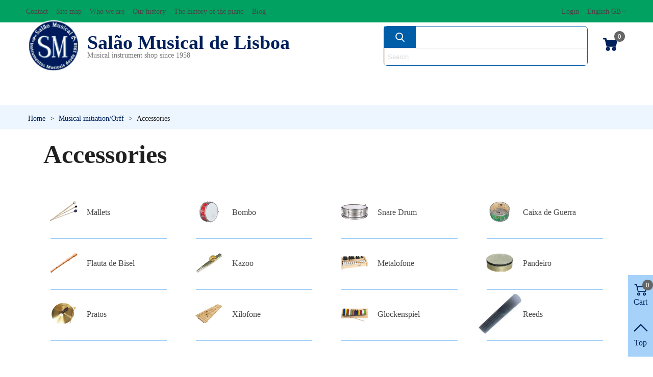

--- FILE ---
content_type: text/html; charset=utf-8
request_url: https://www.salaomusical.com/gb/352-accessories
body_size: 25005
content:
<!doctype html>
<html lang="gb">

  <head>
        
            <script>

            !function(f,b,e,v,n,t,s)
            
            {if(f.fbq)return;n=f.fbq=function(){n.callMethod?
            
            n.callMethod.apply(n,arguments):n.queue.push(arguments)};
            
            if(!f._fbq)f._fbq=n;n.push=n;n.loaded=!0;n.version='2.0';
            
            n.queue=[];t=b.createElement(e);t.async=!0;
            
            t.src=v;s=b.getElementsByTagName(e)[0];
            
            s.parentNode.insertBefore(t,s)}(window, document,'script',
            
            'https://connect.facebook.net/en_US/fbevents.js');
            
            fbq('init', '1178161996866731');
            
            fbq('track', 'PageView');
            
            </script>
            
            <noscript><img height="1" width="1" style="display:none"
            
            src="https://www.facebook.com/tr?id=1178161996866731&ev=PageView&noscript=1"
            
            /></noscript>
         
	
	  
  <meta charset="utf-8">


  <meta http-equiv="x-ua-compatible" content="ie=edge">



  <title>Accessories for musical initiation instruments</title>
  
    
  
  <meta name="description" content="Purchase accessories for musical initiation instruments (Orff) at Salão Musical - Musical Instruments. Does not include accessories for professional instruments">
  <meta name="keywords" content="accessories musical initiation instruments,orff instruments accessories">
        <link rel="canonical" href="https://www.salaomusical.com/gb/352-accessories">
    
                      <link rel="alternate" href="https://www.salaomusical.com/es/352-accesorios?controllerUri=category" hreflang="es-es">
                  <link rel="alternate" href="https://www.salaomusical.com/pt/352-acessorios?controllerUri=category" hreflang="pt-pt">
                  <link rel="alternate" href="https://www.salaomusical.com/gb/352-accessories?controllerUri=category" hreflang="x-default">
            
                  <link rel="next" href="https://www.salaomusical.com/gb/352-accessories" />
            

<!--st begin -->

    <meta name="viewport" content="width=device-width, maximum-scale=1, initial-scale=1.0" />

<!--st end -->

  <link rel="icon" type="image/vnd.microsoft.icon" href="https://www.salaomusical.com/img/favicon.ico?1686169180">
  <link rel="shortcut icon" type="image/x-icon" href="https://www.salaomusical.com/img/favicon.ico?1686169180">
  <!--st begin -->
    <link rel="apple-touch-icon" sizes="180x180" href="/stupload/stthemeeditor/50d4540cb0e68dac59b266ea43988c72.png?1709118667" />
      <link rel="icon" type="image/png" sizes="16x16" href="/stupload/stthemeeditor/df65c8a27edd0964f677e9d058d117db.png?1709118667" />
      <link rel="icon" type="image/png" sizes="32x32" href="/stupload/stthemeeditor/a69ae1d81c0e1a5ded1b112adb0a034c.png?1709118667" />
      <link rel="manifest" href="/stupload/stthemeeditor/1/site.webmanifest?1709118667" crossorigin="use-credentials">
      <link rel="mask-icon" href="/modules/stthemeeditor/img/favicon-svg.svg?1709118667" color="#e54d26">
      <meta name="msapplication-config" content="https://www.salaomusical.com//stupload/stthemeeditor/1/browserconfig.xml?1709118667">
    
<!--st end -->

    <link rel="stylesheet" href="https://www.salaomusical.com/themes/transformer/assets/css/theme.css" media="all">
  <link rel="stylesheet" href="https://www.salaomusical.com/themes/transformer/assets/css/responsive.css" media="all">
  <link rel="stylesheet" href="https://www.salaomusical.com/themes/transformer/assets/css/responsive-lg.css" media="all">
  <link rel="stylesheet" href="https://www.salaomusical.com/themes/transformer/assets/css/responsive-xl.css" media="all">
  <link rel="stylesheet" href="https://www.salaomusical.com/themes/transformer/assets/css/responsive-xl-min.css" media="all">
  <link rel="stylesheet" href="https://www.salaomusical.com/themes/transformer/assets/css/responsive-xxl.css" media="all">
  <link rel="stylesheet" href="https://www.salaomusical.com/themes/transformer/assets/css/responsive-xxl-max.css" media="all">
  <link rel="stylesheet" href="https://www.salaomusical.com/modules/stthemeeditor/views/css/animate.min.css" media="all">
  <link rel="stylesheet" href="https://www.salaomusical.com/modules/paypal/views/css/paypal_fo.css" media="all">
  <link rel="stylesheet" href="https://www.salaomusical.com/modules/zyrgoncomposite/views/css/style.css" media="all">
  <link rel="stylesheet" href="https://www.salaomusical.com/themes/salaomusicalv2/assets/css/custom.css" media="all">
  <link rel="stylesheet" href="https://www.salaomusical.com/themes/salaomusicalv2/assets/css/style.css" media="all">
  <link rel="stylesheet" href="https://www.salaomusical.com/modules/savvysearch/views/css/savvysearch.css" media="all">
  <link rel="stylesheet" href="https://www.salaomusical.com/modules/savvysearch/views/css/ssa_icons-1-7.css" media="all">
  <link rel="stylesheet" href="https://www.salaomusical.com/modules/savvysearch/views/css/ssa_autocomplete.css" media="all">
  <link rel="stylesheet" href="https://www.salaomusical.com/modules/stinstagram/views/css/stinstagram.css" media="all">
  <link rel="stylesheet" href="https://www.salaomusical.com/modules/lgcookieslaw/views/css/front.css" media="all">
  <link rel="stylesheet" href="https://www.salaomusical.com/modules/lgcookieslaw/views/css/lgcookieslaw.css" media="all">
  <link rel="stylesheet" href="https://www.salaomusical.com/modules/blockmyaccountfooter/blockmyaccount.css" media="all">
  <link rel="stylesheet" href="https://www.salaomusical.com/modules/sthoverimage/views/css/style.css" media="all">
  <link rel="stylesheet" href="https://www.salaomusical.com/modules/blockcontact/blockcontact.css" media="all">
  <link rel="stylesheet" href="https://www.salaomusical.com/modules/newsletterpro/views/css/1.6/newsletterpro_front.css" media="all">
  <link rel="stylesheet" href="https://www.salaomusical.com/modules/newsletterpro/views/css/app_front.min.css" media="all">
  <link rel="stylesheet" href="https://www.salaomusical.com/modules/newsletterpro/views/css/1.7/display_customer_account_form.css" media="all">
  <link rel="stylesheet" href="https://www.salaomusical.com/modules/cashondeliverywithfee/views/css/cod.css" media="all">
  <link rel="stylesheet" href="https://www.salaomusical.com/modules/blockviewed/blockviewed.css" media="all">
  <link rel="stylesheet" href="https://www.salaomusical.com/js/jquery/ui/themes/base/minified/jquery-ui.min.css" media="all">
  <link rel="stylesheet" href="https://www.salaomusical.com/js/jquery/ui/themes/base/minified/jquery.ui.theme.min.css" media="all">
  <link rel="stylesheet" href="https://www.salaomusical.com/js/jquery/plugins/autocomplete/jquery.autocomplete.css" media="all">
  <link rel="stylesheet" href="https://www.salaomusical.com/js/jquery/plugins/fancybox/jquery.fancybox.css" media="all">
  <link rel="stylesheet" href="https://www.salaomusical.com/modules/stthemeeditor/views/css/customer-s1.css" media="all">
  <link rel="stylesheet" href="https://www.salaomusical.com/js/jquery/ui/themes/base/jquery.ui.core.css" media="all">
  <link rel="stylesheet" href="https://www.salaomusical.com/modules/pm_advancedsearch4/views/css/pm_advancedsearch4-17.css" media="all">
  <link rel="stylesheet" href="https://www.salaomusical.com/modules/pm_advancedsearch4/views/css/pm_advancedsearch4_dynamic.css" media="all">
  <link rel="stylesheet" href="https://www.salaomusical.com/modules/pm_advancedsearch4/views/css/selectize/selectize.css" media="all">
  <link rel="stylesheet" href="https://www.salaomusical.com/themes/salaomusicalv2/assets/css/custom.css" media="all">






  

  <script type="text/javascript">
        var ASSearchUrl = "https:\/\/www.salaomusical.com\/gb\/module\/pm_advancedsearch4\/advancedsearch4";
        var NPRO_AJAX_URL = {"ajax_url":"https:\/\/www.salaomusical.com\/gb\/module\/newsletterpro\/ajax"};
        var NewsletterProAppStorage = {"ajax_url":"https:\/\/www.salaomusical.com\/gb\/module\/newsletterpro\/ajax","config":{"CROSS_TYPE_CLASS":"np-icon-cross_5"}};
        var NewsletterProAppTranslate = {"global":[],"ajax":{"Oops, an error has occurred.":"Oops, an error has occurred.","Error: The AJAX response is not JSON type.":"Error: The AJAX response is not JSON type."},"popup":{"Oops, an error has occurred.":"Oops, an error has occurred.","close in %s seconds":"close in %s seconds"}};
        var NewsletterPro_Data = {"ajax_url":"https:\/\/www.salaomusical.com\/gb\/module\/newsletterpro\/ajax","isPS17":true,"psVersion":"1.7","configuration":{"CROSS_TYPE_CLASS":"np-icon-cross_5"}};
        var addtocart_animation = 0;
        var as4_orderBySalesAsc = "Sales: Lower first";
        var as4_orderBySalesDesc = "Sales: Highest first";
        var blocksearch_type = "top";
        var cart_ajax = true;
        var click_on_header_cart = 0;
        var go_to_shopping_cart = 0;
        var hover_display_cp = 1;
        var lgcookieslaw_block = true;
        var lgcookieslaw_cookie_name = "__lglaw";
        var lgcookieslaw_position = "2";
        var lgcookieslaw_reload = false;
        var lgcookieslaw_session_time = "31536000";
        var prestashop = {"cart":{"products":[],"totals":{"total":{"type":"total","label":"Total","amount":0,"value":"\u20ac0.00"},"total_including_tax":{"type":"total","label":"Total","amount":0,"value":"\u20ac0.00"},"total_excluding_tax":{"type":"total","label":"Total","amount":0,"value":"\u20ac0.00"}},"subtotals":{"products":{"type":"products","label":"Subtotal","amount":0,"value":"\u20ac0.00"},"discounts":null,"shipping":{"type":"shipping","label":"Shipping","amount":0,"value":""},"tax":null},"products_count":0,"summary_string":"0 items","vouchers":{"allowed":1,"added":[]},"discounts":[],"minimalPurchase":5,"minimalPurchaseRequired":"A minimum shopping cart total of \u20ac5.00 is required to validate your order. Current cart total is \u20ac0.00."},"currency":{"id":2,"name":"Euro","iso_code":"EUR","iso_code_num":"978","sign":"\u20ac"},"customer":{"lastname":null,"firstname":null,"email":null,"birthday":null,"newsletter":null,"newsletter_date_add":null,"optin":null,"website":null,"company":null,"siret":null,"ape":null,"is_logged":false,"gender":{"type":null,"name":null},"addresses":[]},"language":{"name":"English GB (English)","iso_code":"gb","locale":"en-GB","language_code":"en-gb","is_rtl":"0","date_format_lite":"Y-m-d","date_format_full":"Y-m-d H:i:s","id":7},"page":{"title":"","canonical":"https:\/\/www.salaomusical.com\/gb\/352-accessories","meta":{"title":"Accessories for musical initiation instruments","description":"Purchase accessories for musical initiation instruments (Orff) at Sal\u00e3o Musical - Musical Instruments. Does not include accessories for professional instruments","keywords":"accessories musical initiation instruments,orff instruments accessories","robots":"index"},"page_name":"category","body_classes":{"lang-gb":true,"lang-rtl":false,"country-PT":true,"currency-EUR":true,"layout-left-column":true,"page-category":true,"tax-display-enabled":true,"category-id-352":true,"category-Accessories":true,"category-id-parent-54":true,"category-depth-level-3":true},"admin_notifications":[]},"shop":{"name":"Sal\u00e3o Musical de Lisboa","logo":"https:\/\/www.salaomusical.com\/img\/logo-1686169180.jpg","stores_icon":"https:\/\/www.salaomusical.com\/img\/lisboa-logo_stores-1619188104.gif","favicon":"https:\/\/www.salaomusical.com\/img\/favicon.ico"},"urls":{"base_url":"https:\/\/www.salaomusical.com\/","current_url":"https:\/\/www.salaomusical.com\/gb\/352-accessories","shop_domain_url":"https:\/\/www.salaomusical.com","img_ps_url":"https:\/\/www.salaomusical.com\/img\/","img_cat_url":"https:\/\/www.salaomusical.com\/img\/c\/","img_lang_url":"https:\/\/www.salaomusical.com\/img\/l\/","img_prod_url":"https:\/\/www.salaomusical.com\/img\/p\/","img_manu_url":"https:\/\/www.salaomusical.com\/img\/m\/","img_sup_url":"https:\/\/www.salaomusical.com\/img\/su\/","img_ship_url":"https:\/\/www.salaomusical.com\/img\/s\/","img_store_url":"https:\/\/www.salaomusical.com\/img\/st\/","img_col_url":"https:\/\/www.salaomusical.com\/img\/co\/","img_url":"https:\/\/www.salaomusical.com\/themes\/salaomusicalv2\/assets\/img\/","css_url":"https:\/\/www.salaomusical.com\/themes\/salaomusicalv2\/assets\/css\/","js_url":"https:\/\/www.salaomusical.com\/themes\/salaomusicalv2\/assets\/js\/","pic_url":"https:\/\/www.salaomusical.com\/upload\/","pages":{"address":"https:\/\/www.salaomusical.com\/gb\/address","addresses":"https:\/\/www.salaomusical.com\/gb\/addresses","authentication":"https:\/\/www.salaomusical.com\/gb\/login","cart":"https:\/\/www.salaomusical.com\/gb\/cart","category":"https:\/\/www.salaomusical.com\/gb\/index.php?controller=category","cms":"https:\/\/www.salaomusical.com\/gb\/index.php?controller=cms","contact":"https:\/\/www.salaomusical.com\/gb\/contact-us","discount":"https:\/\/www.salaomusical.com\/gb\/discount","guest_tracking":"https:\/\/www.salaomusical.com\/gb\/guest-tracking","history":"https:\/\/www.salaomusical.com\/gb\/order-history","identity":"https:\/\/www.salaomusical.com\/gb\/identity","index":"https:\/\/www.salaomusical.com\/gb\/","my_account":"https:\/\/www.salaomusical.com\/gb\/my-account","order_confirmation":"https:\/\/www.salaomusical.com\/gb\/order-confirmation","order_detail":"https:\/\/www.salaomusical.com\/gb\/index.php?controller=order-detail","order_follow":"https:\/\/www.salaomusical.com\/gb\/order-follow","order":"https:\/\/www.salaomusical.com\/gb\/order","order_return":"https:\/\/www.salaomusical.com\/gb\/index.php?controller=order-return","order_slip":"https:\/\/www.salaomusical.com\/gb\/credit-slip","pagenotfound":"https:\/\/www.salaomusical.com\/gb\/page-not-found","password":"https:\/\/www.salaomusical.com\/gb\/password-recovery","pdf_invoice":"https:\/\/www.salaomusical.com\/gb\/index.php?controller=pdf-invoice","pdf_order_return":"https:\/\/www.salaomusical.com\/gb\/index.php?controller=pdf-order-return","pdf_order_slip":"https:\/\/www.salaomusical.com\/gb\/index.php?controller=pdf-order-slip","prices_drop":"https:\/\/www.salaomusical.com\/gb\/prices-drop","product":"https:\/\/www.salaomusical.com\/gb\/index.php?controller=product","search":"https:\/\/www.salaomusical.com\/gb\/search","sitemap":"https:\/\/www.salaomusical.com\/gb\/sitemap","stores":"https:\/\/www.salaomusical.com\/gb\/stores","supplier":"https:\/\/www.salaomusical.com\/gb\/supplier","register":"https:\/\/www.salaomusical.com\/gb\/login?create_account=1","order_login":"https:\/\/www.salaomusical.com\/gb\/order?login=1"},"alternative_langs":{"es-es":"https:\/\/www.salaomusical.com\/es\/352-accesorios?controllerUri=category","pt-pt":"https:\/\/www.salaomusical.com\/pt\/352-acessorios?controllerUri=category","en-gb":"https:\/\/www.salaomusical.com\/gb\/352-accessories?controllerUri=category"},"theme_assets":"\/themes\/salaomusicalv2\/assets\/","actions":{"logout":"https:\/\/www.salaomusical.com\/gb\/?mylogout="},"no_picture_image":{"bySize":{"cart_default":{"url":"https:\/\/www.salaomusical.com\/img\/p\/gb-default-cart_default.jpg","width":70,"height":80},"small_default":{"url":"https:\/\/www.salaomusical.com\/img\/p\/gb-default-small_default.jpg","width":105,"height":120},"cart_default_2x":{"url":"https:\/\/www.salaomusical.com\/img\/p\/gb-default-cart_default_2x.jpg","width":140,"height":160},"small_default_2x":{"url":"https:\/\/www.salaomusical.com\/img\/p\/gb-default-small_default_2x.jpg","width":210,"height":240},"home_default":{"url":"https:\/\/www.salaomusical.com\/img\/p\/gb-default-home_default.jpg","width":280,"height":320},"medium_default":{"url":"https:\/\/www.salaomusical.com\/img\/p\/gb-default-medium_default.jpg","width":370,"height":423},"home_default_2x":{"url":"https:\/\/www.salaomusical.com\/img\/p\/gb-default-home_default_2x.jpg","width":560,"height":640},"large_default":{"url":"https:\/\/www.salaomusical.com\/img\/p\/gb-default-large_default.jpg","width":700,"height":800},"medium_default_2x":{"url":"https:\/\/www.salaomusical.com\/img\/p\/gb-default-medium_default_2x.jpg","width":740,"height":846},"large_default_2x":{"url":"https:\/\/www.salaomusical.com\/img\/p\/gb-default-large_default_2x.jpg","width":1200,"height":1372},"superlarge_default":{"url":"https:\/\/www.salaomusical.com\/img\/p\/gb-default-superlarge_default.jpg","width":1200,"height":1372},"superlarge_default_2x":{"url":"https:\/\/www.salaomusical.com\/img\/p\/gb-default-superlarge_default_2x.jpg","width":1200,"height":1372}},"small":{"url":"https:\/\/www.salaomusical.com\/img\/p\/gb-default-cart_default.jpg","width":70,"height":80},"medium":{"url":"https:\/\/www.salaomusical.com\/img\/p\/gb-default-home_default_2x.jpg","width":560,"height":640},"large":{"url":"https:\/\/www.salaomusical.com\/img\/p\/gb-default-superlarge_default_2x.jpg","width":1200,"height":1372},"legend":""}},"configuration":{"display_taxes_label":true,"display_prices_tax_incl":true,"is_catalog":false,"show_prices":true,"opt_in":{"partner":true},"quantity_discount":{"type":"discount","label":"Unit discount"},"voucher_enabled":1,"return_enabled":1},"field_required":[],"breadcrumb":{"links":[{"title":"Home","url":"https:\/\/www.salaomusical.com\/gb\/"},{"title":"Musical initiation\/Orff","url":"https:\/\/www.salaomusical.com\/gb\/54-musical-initiationorff"},{"title":"Accessories","url":"https:\/\/www.salaomusical.com\/gb\/352-accessories"}],"count":3},"link":{"protocol_link":"https:\/\/","protocol_content":"https:\/\/"},"time":1768770127,"static_token":"38edd710ef56a45f380f7b2c11c9671b","token":"321c4c5ce9cc2bad843bac7dc1b5cba5","debug":false};
        var search_url = "https:\/\/www.salaomusical.com\/gb\/search";
        var ssa_autocomplete_url = "https:\/\/www.salaomusical.com\/gb\/module\/savvysearch\/autocomplete";
        var ssa_currency_blank = 1;
        var ssa_currency_format = null;
        var ssa_currency_sign = "\u20ac";
        var ssa_minchars = 2;
        var st_cart_page_url = "\/\/www.salaomusical.com\/gb\/cart?action=show";
        var st_ins_getimgurl = "https:\/\/www.salaomusical.com\/gb\/module\/stinstagram\/list";
        var st_maximum_already_message = "You already have the maximum quantity available for this product.";
        var st_myloved_url = "https:\/\/www.salaomusical.com\/gb\/module\/stlovedproduct\/myloved";
        var st_refresh_url = "\/\/www.salaomusical.com\/gb\/module\/stshoppingcart\/ajax";
        var stblogcomments_moderate = 1;
        var stgrecaptcha = {"invisible_v2":"1","site_key":"6LfRYEEUAAAAALyXhfqHZehwOxcqsyMxg3_NMW3r","login_attempts":"5","theme":"light","type":"image","size":"normal","lang":"en","logged_in":"0","no_connect":"1","news_delay":"1","login":{"enabled":"0","selector":"body#authentication #login-form .form_content_inner .form-group:last","html":"<div class=\"stgr_login stgr_box form-group form-group-small\"><div class=\"g-recaptcha\"><\/div><\/div>","append":"2"},"register":{"enabled":"1","selector":"body#authentication #customer-form .com_grid_view","html":"<div class=\"col-lg-12\"><div class=\"stgr_register stgr_box form-group form-group-small\"><div class=\"g-recaptcha\"><\/div><\/div><\/div>","append":"0"},"contact":{"enabled":"1","selector":".contact-form .form-fields","html":"<div class=\"stgr_contact stgr_box form-group\"><label class=\"form-control-label required\">Captcha<\/label><div><div class=\"g-recaptcha\"><\/div><\/div><\/div>","append":"0"},"opclogin":{"enabled":"0","selector":"body#checkout #login-form .form_content_inner .form-group:last","html":"<div class=\"stgr_opclogin stgr_box form-group form-group-small\"><div class=\"g-recaptcha\"><\/div><\/div>","append":"2"},"opcregister":{"enabled":"0","selector":"body#checkout #customer-form .form_content_inner","html":"<div class=\"stgr_opcregister stgr_box form-group form-group-small\"><div class=\"g-recaptcha\"><\/div><\/div>","append":"0"},"stnewsletter":{"enabled":"0","selector":".st_news_letter_form_inner","html":"<div class=\"stgr_stnewsletter stgr_box mt-2\"><div class=\"g-recaptcha\"><\/div><\/div>","append":"0"},"emailsubscription":{"enabled":"0","selector":".block_newsletter form .col-xs-12:first","html":"<div class=\"stgr_emailsubscription stgr_box col-xs-12 mt-1\"><div class=\"g-recaptcha\"><\/div><\/div>","append":"2"},"stproductcomments":{"enabled":"1","selector":"form[name=st_product_comment_reply_form] .form-group:last","html":"<div class=\"stgr_stproductcomments stgr_box form-group\"><div class=\"g-recaptcha\"><\/div><\/div>","append":"2"},"stblogcomments":{"enabled":"1","selector":"form[name=st_blog_comment_form] #comment_textarea","html":"<div class=\"stgr_stblogcomments stgr_box form-group\"><div class=\"g-recaptcha\"><\/div><\/div>","append":"1"},"forms":{"login":{"id":"login","val":1,"name":"Login form"},"register":{"id":"register","val":1,"name":"Register form"},"contact":{"id":"contact","val":1,"name":"Contact form"},"opclogin":{"id":"opclogin","val":1,"name":"The lLogin form on the checkout page"},"opcregister":{"id":"opcregister","val":1,"name":"The register form on the checkout page"},"stnewsletter":{"id":"stnewsletter","val":1,"name":"Newsletter popup"},"emailsubscription":{"id":"emailsubscription","val":1,"name":"Newsletter subscription"},"stproductcomments":{"id":"stproductcomments","val":1,"name":"Product comments"},"stblogcomments":{"id":"stblogcomments","val":1,"name":"Blog comments"}}};
        var stlove_bos = [];
        var stlove_login = 0;
        var stlove_pros = [];
        var sttheme = {"cookie_domain":"www.salaomusical.com","cookie_path":"\/","drop_down":0,"magnificpopup_tprev":"Previous","magnificpopup_tnext":"Next","magnificpopup_tcounter":"%curr% of %total%","theme_version":"4.7.7","ps_version":"1.7.8.9","is_rtl":0,"is_mobile_device":false,"gallery_image_type":"large_default","thumb_image_type":"cart_default","responsive_max":2,"fullwidth":0,"responsive":"1","product_view_swither":"1","infinite_scroll":"1","cate_pro_lazy":"1","sticky_column":"","filter_position":"","sticky_option":3,"product_thumbnails":"0","pro_thumnbs_per_fw":1,"pro_thumnbs_per_xxl":1,"pro_thumnbs_per_xl":1,"pro_thumnbs_per_lg":1,"pro_thumnbs_per_md":1,"pro_thumnbs_per_sm":1,"pro_thumnbs_per_xs":1,"pro_thumnbs_per_odd_fw":0,"pro_thumnbs_per_odd_xxl":0,"pro_thumnbs_per_odd_xl":0,"pro_thumnbs_per_odd_lg":0,"pro_thumnbs_per_odd_md":0,"pro_thumnbs_per_odd_sm":0,"pro_thumnbs_per_odd_xs":0,"pro_kk_per_fw":"1","pro_kk_per_xxl":"1","pro_kk_per_xl":"1","pro_kk_per_lg":"1","pro_kk_per_md":"1","pro_kk_per_sm":"1","pro_kk_per_xs":"1","categories_per_fw":"4","categories_per_xxl":"4","categories_per_xl":"4","categories_per_lg":"4","categories_per_md":"2","categories_per_sm":"1","categories_per_xs":"1","enable_zoom":0,"enable_thickbox":3,"retina":"0","sticky_mobile_header":"0","sticky_mobile_header_height":"0","use_mobile_header":"0","pro_image_column_md":"6","submemus_animation":0,"submemus_action":0,"pro_quantity_input":"2","popup_vertical_fit":"0","pro_tm_slider":"0","pro_tm_slider_cate":"0","buy_now":"0","lazyload_main_gallery":"0","product_views":"0"};
      </script>

<!--st end -->

  <style>.top_bar_item.shopping_cart_style_0 .cart_icon_item, .top_bar_item.shopping_cart_style_2 .cart_icon_item, .top_bar_item.shopping_cart_style_3 .cart_icon_item{height:42px;line-height:40px;}.top_bar_item.shopping_cart_style_0 .ajax_cart_bag{min-width:42px;}.top_bar_item .cart_icon_item{color:#00205B;}.st_shopping_cart.header_item .header_icon_btn_icon i, .st_shopping_cart.header_item .ajax_cart_bag i{font-size:30px;}</style>
<style>
#st_mega_menu_wrap #st_ma_38,#st_mobile_menu #st_mo_ma_38,#st_mega_menu_column_block #st_ma_38,#st_mega_menu_wrap #st_menu_block_38,#st_mega_menu_wrap #st_menu_block_38 a,#st_mega_menu_column_block #st_menu_block_38,#st_mega_menu_column_block #st_menu_block_38 a{color:#474747;}#st_mega_menu_wrap #st_menu_block_38 .ma_level_1,#st_mega_menu_column_block #st_menu_block_38 .ma_level_1{color:#474747;}#st_mega_menu_wrap #st_ma_38:hover, #st_mega_menu_wrap #st_menu_38.current .ma_level_0,#st_mobile_menu #st_mo_ma_38:hover, #st_mobile_menu #st_mo_menu_38.active .mo_ma_level_0,#st_mega_menu_column_block #st_ma_38:hover, #st_mega_menu_column_block #st_menu_38.current .ma_level_0,#st_mega_menu_wrap #st_menu_block_38 a:hover,#st_mega_menu_column_block #st_menu_block_38 a:hover{color:#00a161;}#st_mega_menu_wrap #st_menu_block_38 .ma_level_1:hover,#st_mega_menu_column_block #st_menu_block_38 .ma_level_1:hover{color:#00a161;}#st_mega_menu_wrap #st_ma_39,#st_mobile_menu #st_mo_ma_39,#st_mega_menu_column_block #st_ma_39,#st_mega_menu_wrap #st_menu_block_39,#st_mega_menu_wrap #st_menu_block_39 a,#st_mega_menu_column_block #st_menu_block_39,#st_mega_menu_column_block #st_menu_block_39 a{color:#474747;}#st_mega_menu_wrap #st_menu_block_39 .ma_level_1,#st_mega_menu_column_block #st_menu_block_39 .ma_level_1{color:#474747;}#st_mega_menu_wrap #st_ma_39:hover, #st_mega_menu_wrap #st_menu_39.current .ma_level_0,#st_mobile_menu #st_mo_ma_39:hover, #st_mobile_menu #st_mo_menu_39.active .mo_ma_level_0,#st_mega_menu_column_block #st_ma_39:hover, #st_mega_menu_column_block #st_menu_39.current .ma_level_0,#st_mega_menu_wrap #st_menu_block_39 a:hover,#st_mega_menu_column_block #st_menu_block_39 a:hover{color:#00a161;}#st_mega_menu_wrap #st_menu_block_39 .ma_level_1:hover,#st_mega_menu_column_block #st_menu_block_39 .ma_level_1:hover{color:#00a161;}#st_mega_menu_wrap #st_ma_40,#st_mobile_menu #st_mo_ma_40,#st_mega_menu_column_block #st_ma_40,#st_mega_menu_wrap #st_menu_block_40,#st_mega_menu_wrap #st_menu_block_40 a,#st_mega_menu_column_block #st_menu_block_40,#st_mega_menu_column_block #st_menu_block_40 a{color:#474747;}#st_mega_menu_wrap #st_menu_block_40 .ma_level_1,#st_mega_menu_column_block #st_menu_block_40 .ma_level_1{color:#474747;}#st_mega_menu_wrap #st_ma_40:hover, #st_mega_menu_wrap #st_menu_40.current .ma_level_0,#st_mobile_menu #st_mo_ma_40:hover, #st_mobile_menu #st_mo_menu_40.active .mo_ma_level_0,#st_mega_menu_column_block #st_ma_40:hover, #st_mega_menu_column_block #st_menu_40.current .ma_level_0,#st_mega_menu_wrap #st_menu_block_40 a:hover,#st_mega_menu_column_block #st_menu_block_40 a:hover{color:#00a161;}#st_mega_menu_wrap #st_menu_block_40 .ma_level_1:hover,#st_mega_menu_column_block #st_menu_block_40 .ma_level_1:hover{color:#00a161;}#st_mega_menu_wrap #st_ma_41,#st_mobile_menu #st_mo_ma_41,#st_mega_menu_column_block #st_ma_41,#st_mega_menu_wrap #st_menu_block_41,#st_mega_menu_wrap #st_menu_block_41 a,#st_mega_menu_column_block #st_menu_block_41,#st_mega_menu_column_block #st_menu_block_41 a{color:#474747;}#st_mega_menu_wrap #st_menu_block_41 .ma_level_1,#st_mega_menu_column_block #st_menu_block_41 .ma_level_1{color:#474747;}#st_mega_menu_wrap #st_ma_41:hover, #st_mega_menu_wrap #st_menu_41.current .ma_level_0,#st_mobile_menu #st_mo_ma_41:hover, #st_mobile_menu #st_mo_menu_41.active .mo_ma_level_0,#st_mega_menu_column_block #st_ma_41:hover, #st_mega_menu_column_block #st_menu_41.current .ma_level_0,#st_mega_menu_wrap #st_menu_block_41 a:hover,#st_mega_menu_column_block #st_menu_block_41 a:hover{color:#00a161;}#st_mega_menu_wrap #st_menu_block_41 .ma_level_1:hover,#st_mega_menu_column_block #st_menu_block_41 .ma_level_1:hover{color:#00a161;}#st_mega_menu_wrap #st_ma_42,#st_mobile_menu #st_mo_ma_42,#st_mega_menu_column_block #st_ma_42,#st_mega_menu_wrap #st_menu_block_42,#st_mega_menu_wrap #st_menu_block_42 a,#st_mega_menu_column_block #st_menu_block_42,#st_mega_menu_column_block #st_menu_block_42 a{color:#474747;}#st_mega_menu_wrap #st_menu_block_42 .ma_level_1,#st_mega_menu_column_block #st_menu_block_42 .ma_level_1{color:#474747;}#st_mega_menu_wrap #st_ma_42:hover, #st_mega_menu_wrap #st_menu_42.current .ma_level_0,#st_mobile_menu #st_mo_ma_42:hover, #st_mobile_menu #st_mo_menu_42.active .mo_ma_level_0,#st_mega_menu_column_block #st_ma_42:hover, #st_mega_menu_column_block #st_menu_42.current .ma_level_0,#st_mega_menu_wrap #st_menu_block_42 a:hover,#st_mega_menu_column_block #st_menu_block_42 a:hover{color:#00a161;}#st_mega_menu_wrap #st_menu_block_42 .ma_level_1:hover,#st_mega_menu_column_block #st_menu_block_42 .ma_level_1:hover{color:#00a161;}#st_mega_menu_wrap #st_ma_43,#st_mobile_menu #st_mo_ma_43,#st_mega_menu_column_block #st_ma_43,#st_mega_menu_wrap #st_menu_block_43,#st_mega_menu_wrap #st_menu_block_43 a,#st_mega_menu_column_block #st_menu_block_43,#st_mega_menu_column_block #st_menu_block_43 a{color:#474747;}#st_mega_menu_wrap #st_menu_block_43 .ma_level_1,#st_mega_menu_column_block #st_menu_block_43 .ma_level_1{color:#474747;}#st_mega_menu_wrap #st_ma_43:hover, #st_mega_menu_wrap #st_menu_43.current .ma_level_0,#st_mobile_menu #st_mo_ma_43:hover, #st_mobile_menu #st_mo_menu_43.active .mo_ma_level_0,#st_mega_menu_column_block #st_ma_43:hover, #st_mega_menu_column_block #st_menu_43.current .ma_level_0,#st_mega_menu_wrap #st_menu_block_43 a:hover,#st_mega_menu_column_block #st_menu_block_43 a:hover{color:#00a161;}#st_mega_menu_wrap #st_menu_block_43 .ma_level_1:hover,#st_mega_menu_column_block #st_menu_block_43 .ma_level_1:hover{color:#00a161;}#st_mega_menu_wrap #st_ma_44,#st_mobile_menu #st_mo_ma_44,#st_mega_menu_column_block #st_ma_44,#st_mega_menu_wrap #st_menu_block_44,#st_mega_menu_wrap #st_menu_block_44 a,#st_mega_menu_column_block #st_menu_block_44,#st_mega_menu_column_block #st_menu_block_44 a{color:#474747;}#st_mega_menu_wrap #st_menu_block_44 .ma_level_1,#st_mega_menu_column_block #st_menu_block_44 .ma_level_1{color:#474747;}#st_mega_menu_wrap #st_ma_44:hover, #st_mega_menu_wrap #st_menu_44.current .ma_level_0,#st_mobile_menu #st_mo_ma_44:hover, #st_mobile_menu #st_mo_menu_44.active .mo_ma_level_0,#st_mega_menu_column_block #st_ma_44:hover, #st_mega_menu_column_block #st_menu_44.current .ma_level_0,#st_mega_menu_wrap #st_menu_block_44 a:hover,#st_mega_menu_column_block #st_menu_block_44 a:hover{color:#00a161;}#st_mega_menu_wrap #st_menu_block_44 .ma_level_1:hover,#st_mega_menu_column_block #st_menu_block_44 .ma_level_1:hover{color:#00a161;}#st_mega_menu_wrap #st_ma_45,#st_mobile_menu #st_mo_ma_45,#st_mega_menu_column_block #st_ma_45,#st_mega_menu_wrap #st_menu_block_45,#st_mega_menu_wrap #st_menu_block_45 a,#st_mega_menu_column_block #st_menu_block_45,#st_mega_menu_column_block #st_menu_block_45 a{color:#474747;}#st_mega_menu_wrap #st_menu_block_45 .ma_level_1,#st_mega_menu_column_block #st_menu_block_45 .ma_level_1{color:#474747;}#st_mega_menu_wrap #st_ma_45:hover, #st_mega_menu_wrap #st_menu_45.current .ma_level_0,#st_mobile_menu #st_mo_ma_45:hover, #st_mobile_menu #st_mo_menu_45.active .mo_ma_level_0,#st_mega_menu_column_block #st_ma_45:hover, #st_mega_menu_column_block #st_menu_45.current .ma_level_0,#st_mega_menu_wrap #st_menu_block_45 a:hover,#st_mega_menu_column_block #st_menu_block_45 a:hover{color:#00a161;}#st_mega_menu_wrap #st_menu_block_45 .ma_level_1:hover,#st_mega_menu_column_block #st_menu_block_45 .ma_level_1:hover{color:#00a161;}#st_mega_menu_wrap #st_ma_47,#st_mobile_menu #st_mo_ma_47,#st_mega_menu_column_block #st_ma_47,#st_mega_menu_wrap #st_menu_block_47,#st_mega_menu_wrap #st_menu_block_47 a,#st_mega_menu_column_block #st_menu_block_47,#st_mega_menu_column_block #st_menu_block_47 a{color:#474747;}#st_mega_menu_wrap #st_menu_block_47 .ma_level_1,#st_mega_menu_column_block #st_menu_block_47 .ma_level_1{color:#474747;}#st_mega_menu_wrap #st_ma_47:hover, #st_mega_menu_wrap #st_menu_47.current .ma_level_0,#st_mobile_menu #st_mo_ma_47:hover, #st_mobile_menu #st_mo_menu_47.active .mo_ma_level_0,#st_mega_menu_column_block #st_ma_47:hover, #st_mega_menu_column_block #st_menu_47.current .ma_level_0,#st_mega_menu_wrap #st_menu_block_47 a:hover,#st_mega_menu_column_block #st_menu_block_47 a:hover{color:#00a161;}#st_mega_menu_wrap #st_menu_block_47 .ma_level_1:hover,#st_mega_menu_column_block #st_menu_block_47 .ma_level_1:hover{color:#00a161;}
</style>
<style>#st_swiper_1 .swiper-pagination-bullet-active, #st_swiper_1 .swiper-pagination-progress .swiper-pagination-progressbar{background-color:#ffffff;}#st_swiper_1 .swiper-pagination-st-round .swiper-pagination-bullet.swiper-pagination-bullet-active{background-color:#ffffff;border-color:#ffffff;}#st_swiper_1 .swiper-pagination-st-round .swiper-pagination-bullet.swiper-pagination-bullet-active span{background-color:#ffffff;}#st_swiper_2 .swiper-pagination-bullet-active, #st_swiper_2 .swiper-pagination-progress .swiper-pagination-progressbar{background-color:#ffffff;}#st_swiper_2 .swiper-pagination-st-round .swiper-pagination-bullet.swiper-pagination-bullet-active{background-color:#ffffff;border-color:#ffffff;}#st_swiper_2 .swiper-pagination-st-round .swiper-pagination-bullet.swiper-pagination-bullet-active span{background-color:#ffffff;}#st_swiper_3 .swiper-pagination-bullet-active, #st_swiper_3 .swiper-pagination-progress .swiper-pagination-progressbar{background-color:#ffffff;}#st_swiper_3 .swiper-pagination-st-round .swiper-pagination-bullet.swiper-pagination-bullet-active{background-color:#ffffff;border-color:#ffffff;}#st_swiper_3 .swiper-pagination-st-round .swiper-pagination-bullet.swiper-pagination-bullet-active span{background-color:#ffffff;}#st_swiper_4 .swiper-pagination-bullet-active, #st_swiper_4 .swiper-pagination-progress .swiper-pagination-progressbar{background-color:#ffffff;}#st_swiper_4 .swiper-pagination-st-round .swiper-pagination-bullet.swiper-pagination-bullet-active{background-color:#ffffff;border-color:#ffffff;}#st_swiper_4 .swiper-pagination-st-round .swiper-pagination-bullet.swiper-pagination-bullet-active span{background-color:#ffffff;}#st_swiper_5 .swiper-pagination-bullet-active, #st_swiper_5 .swiper-pagination-progress .swiper-pagination-progressbar{background-color:#ffffff;}#st_swiper_5 .swiper-pagination-st-round .swiper-pagination-bullet.swiper-pagination-bullet-active{background-color:#ffffff;border-color:#ffffff;}#st_swiper_5 .swiper-pagination-st-round .swiper-pagination-bullet.swiper-pagination-bullet-active span{background-color:#ffffff;}#st_swiper_5 .swiper-button, #st_swiper_5 .swiper-button.swiper-button-disabled, #st_swiper_5 .swiper-button.swiper-button-disabled:hover{color:#00205B;}#st_swiper_5 .swiper-button:hover{color:#00205B;}#st_swiper_5 .swiper-button{background-color:#ffffff;}#st_swiper_5 .swiper-button, #st_swiper_5 .swiper-button.swiper-button-disabled, #st_swiper_5 .swiper-button.swiper-button-disabled:hover{background-color:rgba(255,255,255,0.8);}#st_swiper_5 .swiper-button:hover{background-color:#ffffff;}#st_swiper_5 .swiper-button:hover{background-color:rgba(255,255,255,0.8);}#swiper_container_out_5{margin-top:0px;}#swiper_container_out_5{margin-bottom:80px;}</style>
<style>.st_banner_block_1 .st_image_layered_description, a.st_banner_block_1 , .st_banner_block_1 .st_image_layered_description a{color:#ffffff;} .st_banner_block_1 .separater{border-color:#ffffff;}.st_banner_block_2 .st_image_layered_description, a.st_banner_block_2 , .st_banner_block_2 .st_image_layered_description a{color:#ffffff;} .st_banner_block_2 .separater{border-color:#ffffff;}.st_banner_block_3 .st_image_layered_description, a.st_banner_block_3 , .st_banner_block_3 .st_image_layered_description a{color:#ffffff;} .st_banner_block_3 .separater{border-color:#ffffff;}.st_banner_block_4 .st_image_layered_description, a.st_banner_block_4 , .st_banner_block_4 .st_image_layered_description a{color:#ffffff;} .st_banner_block_4 .separater{border-color:#ffffff;}.st_banner_block_5 .st_image_layered_description, a.st_banner_block_5 , .st_banner_block_5 .st_image_layered_description a{color:#ffffff;} .st_banner_block_5 .separater{border-color:#ffffff;}.st_banner_block_6 .st_image_layered_description, a.st_banner_block_6 , .st_banner_block_6 .st_image_layered_description a{color:#ffffff;} .st_banner_block_6 .separater{border-color:#ffffff;}.st_banner_block_7 .st_image_layered_description, a.st_banner_block_7 , .st_banner_block_7 .st_image_layered_description a{color:#ffffff;} .st_banner_block_7 .separater{border-color:#ffffff;}.st_banner_block_8 .st_image_layered_description, a.st_banner_block_8 , .st_banner_block_8 .st_image_layered_description a{color:#ffffff;} .st_banner_block_8 .separater{border-color:#ffffff;}.st_banner_block_9 .st_image_layered_description, a.st_banner_block_9 , .st_banner_block_9 .st_image_layered_description a{color:#ffffff;} .st_banner_block_9 .separater{border-color:#ffffff;}.st_banner_block_10 .st_image_layered_description, a.st_banner_block_10 , .st_banner_block_10 .st_image_layered_description a{color:#ffffff;} .st_banner_block_10 .separater{border-color:#ffffff;}.st_banner_block_11 .st_image_layered_description, a.st_banner_block_11 , .st_banner_block_11 .st_image_layered_description a{color:#ffffff;} .st_banner_block_11 .separater{border-color:#ffffff;}.st_banner_block_12 .st_image_layered_description, a.st_banner_block_12 , .st_banner_block_12 .st_image_layered_description a{color:#ffffff;} .st_banner_block_12 .separater{border-color:#ffffff;}</style>
<style>.add_to_love.layer_btn{right:0px;}.add_to_love.layer_btn{top:0px;}.add_to_love, .add_to_love:hover{color:#5BA6E3;}.add_to_love.st_added, .add_to_love.st_added:hover{color:#5BA6E3;}.love_product .btn_text{display:none;}.love_product i{font-size:20px;}.love_product i{color:#5BA6E3;}.love_product:hover i, .love_product.st_added i{color:#5BA6E3;}</style>
<style>#st_notification_1{max-width:320px;}#st_notification_1 {padding-top:50px;padding-bottom:50px;}#st_notification_1 {padding-left:20px;padding-right:20px;}#st_notification_1 {background-image:url(https://www.salaomusical.com/modules/stnotification/views/img/demo1cookiesbg.jpg);background-repeat: no-repeat; background-size: cover; background-position: center top;}#st_notification_1{-webkit-box-shadow: 0px 0px 0px 0px rgba(0,0,0,0.00); -moz-box-shadow: 0px 0px 0px 0px rgba(0,0,0,0.00); box-shadow: 0px 0px 0px 0px rgba(0,0,0,0.00); }#st_notification_2{max-width:320px;}#st_notification_2 {padding-top:50px;padding-bottom:50px;}#st_notification_2 {padding-left:20px;padding-right:20px;}#st_notification_2 {background-image:url(https://www.salaomusical.com/modules/stnotification/views/img/demo1cookiesbg.jpg);background-repeat: no-repeat; background-size: cover; background-position: center top;}#st_notification_2{-webkit-box-shadow: 0px 0px 0px 0px rgba(0,0,0,0.00); -moz-box-shadow: 0px 0px 0px 0px rgba(0,0,0,0.00); box-shadow: 0px 0px 0px 0px rgba(0,0,0,0.00); }#st_notification_3{max-width:320px;}#st_notification_3 {padding-top:50px;padding-bottom:50px;}#st_notification_3 {padding-left:20px;padding-right:20px;}#st_notification_3 {background-image:url(https://www.salaomusical.com/modules/stnotification/views/img/demo1cookiesbg.jpg);background-repeat: no-repeat; background-size: cover; background-position: center top;}#st_notification_3{-webkit-box-shadow: 0px 0px 0px 0px rgba(0,0,0,0.00); -moz-box-shadow: 0px 0px 0px 0px rgba(0,0,0,0.00); box-shadow: 0px 0px 0px 0px rgba(0,0,0,0.00); }#st_notification_4{max-width:320px;}#st_notification_4 {padding-top:50px;padding-bottom:50px;}#st_notification_4 {padding-left:20px;padding-right:20px;}#st_notification_4 {background-image:url(https://www.salaomusical.com/modules/stnotification/views/img/demo1cookiesbg.jpg);background-repeat: no-repeat; background-size: cover; background-position: center top;}#st_notification_4{-webkit-box-shadow: 0px 0px 0px 0px rgba(0,0,0,0.00); -moz-box-shadow: 0px 0px 0px 0px rgba(0,0,0,0.00); box-shadow: 0px 0px 0px 0px rgba(0,0,0,0.00); }</style>
<style> .breadcrumb_spacing{height:30px;} #page_banner_container_3 .breadcrumb_nav{font-size: 14px;} #page_banner_container_3 .style_content{font-size: 14px;} #page_banner_container_3 .breadcrumb_nav, #page_banner_container_3 .breadcrumb_nav a{color: #202020;} #page_banner_container_3 .style_content, #page_banner_container_3 .style_content a{color: #202020;} #page_banner_container_3 .breadcrumb_nav a{color: #00205B;} #page_banner_container_3 .style_content a{color: #00205B;} #page_banner_container_3 .breadcrumb_nav a:hover{color: #00205B;} #page_banner_container_3 .style_content a:hover{color: #00205B;} #page_banner_container_3 {background-color: #A6D2F9;} #page_banner_container_3 {border-color: #A6D2F9;} #page_banner_container_3 {border-top-width: 1px;} #page_banner_container_3 {border-bottom-width: 1px;} #page_banner_container_3 {padding-top: 16px;} #page_banner_container_3 {padding-bottom: 11px;} #page_banner_container_3 {margin-top:0px;}</style>
<style>.st-menu{width:300px;}.open_bar_right #rightbar{right: 300px;}.open_bar_left #leftbar{left: 300px;}.is_rtl .open_bar_right #rightbar{right: auto;left: 300px;}.is_rtl .open_bar_left #leftbar{left:auto;right: 300px;}.st-effect-0.open_bar_right .st-pusher {-webkit-transform: translate3d(-300px, 0, 0); transform: translate3d(-300px, 0, 0); } .st-effect-0.open_bar_left .st-pusher {-webkit-transform: translate3d(300px, 0, 0); transform: translate3d(300px, 0, 0); } .is_rtl .st-effect-0.open_bar_right .st-pusher {-webkit-transform: translate3d(300px, 0, 0); transform: translate3d(300px, 0, 0); } .is_rtl .st-effect-0.open_bar_left .st-pusher {-webkit-transform: translate3d(-300px, 0, 0); transform: translate3d(-300px, 0, 0); }#rightbar_19 .icon_wrap{color:#00205B}#rightbar_19 .icon_wrap{background-color:#A6D2F9}#rightbar_19 .icon_wrap:hover, #rightbar_19 .icon_wrap.active{color:#00205B}#rightbar_19 .icon_wrap:hover, #rightbar_19 .icon_wrap.active{background-color:#A6D2F9}#side_products_cart{right: 0; left: auto; border-left-width: 4px;border-right-width: 0;}.is_rtl #side_products_cart{left: 0; right: auto;border-left-width:0;border-right-width: 4px;}#rightbar_21 .icon_wrap{color:#00205B}#rightbar_21 .icon_wrap{background-color:#A6D2F9}#rightbar_21 .icon_wrap:hover, #rightbar_21 .icon_wrap.active{color:#00205B}#rightbar_21 .icon_wrap:hover, #rightbar_21 .icon_wrap.active{background-color:#A6D2F9}#side_custom_sidebar_24{right: 0; left: auto; border-left-width: 4px;border-right-width: 0;}.is_rtl #side_custom_sidebar_24{left: 0; right: auto;border-left-width:0;border-right-width: 4px;}#side_stmobilemenu{right: auto; left: 0; border-left-width: 0;border-right-width: 4px;}.is_rtl #side_stmobilemenu{left: auto; right: 0;border-left-width:4px;border-right-width: 0;}#side_products_cart{right: 0; left: auto; border-left-width: 4px;border-right-width: 0;}.is_rtl #side_products_cart{left: 0; right: auto;border-left-width:0;border-right-width: 4px;}#rightbar{-webkit-flex-grow: 2; -moz-flex-grow: 2; flex-grow: 2; -ms-flex-positive: 2;}#leftbar{-webkit-flex-grow: 0; -moz-flex-grow: 0; flex-grow: 0; -ms-flex-positive: 0;}#rightbar{top:50%; bottom:auto;}#leftbar{top:auto; bottom:0%;}</style>
<style>.st_sticker_48{color:#005da8;}.st_sticker_48{border-width:0px;}.pro_first_box .st_sticker_48.flag_1:before, .pro_first_box .st_sticker_48.flag_2:before{top:-0px;}.pro_first_box .st_sticker_48.flag_1:before{right:-11px;}.pro_first_box .st_sticker_48.flag_2:before{left:-11px;}.st_sticker_48{font-size:30px;}.st_sticker_48{font-weight:normal;}.st_sticker_48{left:15px;}.st_sticker_48{top:0px;}.st_sticker_55{color:#00205B;}.st_sticker_55{border-width:0px;}.pro_first_box .st_sticker_55.flag_1:before, .pro_first_box .st_sticker_55.flag_2:before{top:-0px;}.pro_first_box .st_sticker_55.flag_1:before{right:-11px;}.pro_first_box .st_sticker_55.flag_2:before{left:-11px;}.st_sticker_55{font-weight:normal;}.st_sticker_55{right:5px;}.st_sticker_55{bottom:10px;}.st_sticker_14{color:#ffffff;}.st_sticker_14{background:rgba(255,138,0,1);}.st_sticker_14{background:rgba(255,138,0,1);}.pro_first_box .st_sticker_14.flag_1:before, .pro_first_box .st_sticker_14.flag_2:before{border-top-color:#FF8A00;border-bottom-color:#FF8A00;}.st_sticker_14{border-width:0px;}.st_sticker_14{height:20px;line-height:20px;}.pro_first_box .st_sticker_14.flag_1:before, .pro_first_box .st_sticker_14.flag_2:before{height:20px;width:10px;border-width:10px;}.pro_first_box .st_sticker_14.flag_1:before, .pro_first_box .st_sticker_14.flag_2:before{top:-0px;}.pro_first_box .st_sticker_14.flag_1:before{right:-10px;}.pro_first_box .st_sticker_14.flag_2:before{left:-10px;}.st_sticker_14{right:0px;}.st_sticker_14{top:20px;}.st_sticker_46{color:#005da8;}.st_sticker_46{border-width:0px;}.pro_first_box .st_sticker_46.flag_1:before, .pro_first_box .st_sticker_46.flag_2:before{top:-0px;}.pro_first_box .st_sticker_46.flag_1:before{right:-11px;}.pro_first_box .st_sticker_46.flag_2:before{left:-11px;}.st_sticker_46{font-size:30px;}.st_sticker_46{font-weight:normal;}.st_sticker_46{left:15px;}.st_sticker_46{top:0px;}.st_sticker_21{color:#000000;}.st_sticker_21{background:rgba(166,84,189,0.5);}.st_sticker_21{background:rgba(166,84,189,0.5);}.pro_first_box .st_sticker_21.flag_1:before, .pro_first_box .st_sticker_21.flag_2:before{border-top-color:#a654bd;border-bottom-color:#a654bd;}.st_sticker_21{border-color:#a65abd;}.st_sticker_21{border-width:2px;}.st_sticker_21{-webkit-border-radius: 3px;-moz-border-radius: 3px;border-radius: 3px;}.pro_first_box .st_sticker_21.flag_1:before, .pro_first_box .st_sticker_21.flag_2:before{top:-2px;}.pro_first_box .st_sticker_21.flag_1:before{right:-13px;}.pro_first_box .st_sticker_21.flag_2:before{left:-13px;}.st_sticker_21{font-weight:normal;}.st_sticker_51{color:#005da8;}.st_sticker_51{border-width:0px;}.pro_first_box .st_sticker_51.flag_1:before, .pro_first_box .st_sticker_51.flag_2:before{top:-0px;}.pro_first_box .st_sticker_51.flag_1:before{right:-11px;}.pro_first_box .st_sticker_51.flag_2:before{left:-11px;}.st_sticker_51{font-size:30px;}.st_sticker_51{font-weight:normal;}.st_sticker_51{left:15px;}.st_sticker_51{top:0px;}.st_sticker_49{color:#005da8;}.st_sticker_49{border-width:0px;}.pro_first_box .st_sticker_49.flag_1:before, .pro_first_box .st_sticker_49.flag_2:before{top:-0px;}.pro_first_box .st_sticker_49.flag_1:before{right:-11px;}.pro_first_box .st_sticker_49.flag_2:before{left:-11px;}.st_sticker_49{font-size:30px;}.st_sticker_49{font-weight:normal;}.st_sticker_49{left:15px;}.st_sticker_49{top:0px;}.st_sticker_56{color:#ffffff;}.st_sticker_56{background:rgba(23,161,122,1);}.st_sticker_56{background:rgba(23,161,122,1);}.pro_first_box .st_sticker_56.flag_1:before, .pro_first_box .st_sticker_56.flag_2:before{border-top-color:#17a17a;border-bottom-color:#17a17a;}.st_sticker_56{border-width:0px;}.st_sticker_56{width:200px;}.st_sticker_56{height:33px;line-height:33px;}.pro_first_box .st_sticker_56.flag_1:before, .pro_first_box .st_sticker_56.flag_2:before{height:33px;width:16px;border-width:16px;}.pro_first_box .st_sticker_56.flag_1:before, .pro_first_box .st_sticker_56.flag_2:before{top:-0px;}.pro_first_box .st_sticker_56.flag_1:before{right:-16px;}.pro_first_box .st_sticker_56.flag_2:before{left:-16px;}.st_sticker_56{font-size:15px;}.st_sticker_56{font-weight:normal;}.st_sticker_56{left:0px;}.st_sticker_56{top:20px;}.st_sticker_15{color:#ffffff;}.st_sticker_15{background:rgba(244,213,0,1);}.st_sticker_15{background:rgba(244,213,0,1);}.pro_first_box .st_sticker_15.flag_1:before, .pro_first_box .st_sticker_15.flag_2:before{border-top-color:#f4d500;border-bottom-color:#f4d500;}.st_sticker_15{border-width:0px;}.st_sticker_15{width:150px;}.st_sticker_15{height:33px;line-height:33px;}.pro_first_box .st_sticker_15.flag_1:before, .pro_first_box .st_sticker_15.flag_2:before{height:33px;width:16px;border-width:16px;}.pro_first_box .st_sticker_15.flag_1:before, .pro_first_box .st_sticker_15.flag_2:before{top:-0px;}.pro_first_box .st_sticker_15.flag_1:before{right:-16px;}.pro_first_box .st_sticker_15.flag_2:before{left:-16px;}.st_sticker_15{font-size:16px;}.st_sticker_15{font-weight:normal;}.st_sticker_15{left:0px;}.st_sticker_15{bottom:20px;}.st_sticker_47{color:#005da8;}.st_sticker_47{border-width:0px;}.pro_first_box .st_sticker_47.flag_1:before, .pro_first_box .st_sticker_47.flag_2:before{top:-0px;}.pro_first_box .st_sticker_47.flag_1:before{right:-11px;}.pro_first_box .st_sticker_47.flag_2:before{left:-11px;}.st_sticker_47{font-size:30px;}.st_sticker_47{font-weight:normal;}.st_sticker_47{left:15px;}.st_sticker_47{top:0px;}.st_sticker_54{color:#00205B;}.st_sticker_54{background:rgba(166,210,249,1);}.st_sticker_54{background:rgba(166,210,249,1);}.pro_first_box .st_sticker_54.flag_1:before, .pro_first_box .st_sticker_54.flag_2:before{border-top-color:#A6D2F9;border-bottom-color:#A6D2F9;}.st_sticker_54{border-width:0px;}.st_sticker_54{width:200px;}.st_sticker_54{height:40px;line-height:40px;}.pro_first_box .st_sticker_54.flag_1:before, .pro_first_box .st_sticker_54.flag_2:before{height:40px;width:20px;border-width:20px;}.pro_first_box .st_sticker_54.flag_1:before, .pro_first_box .st_sticker_54.flag_2:before{top:-0px;}.pro_first_box .st_sticker_54.flag_1:before{right:-20px;}.pro_first_box .st_sticker_54.flag_2:before{left:-20px;}.st_sticker_54{font-size:25px;}.st_sticker_54{font-weight:normal;}.st_sticker_54{left:0px;}.st_sticker_54{top:20px;}.st_sticker_45{color:#005da8;}.st_sticker_45{border-width:0px;}.pro_first_box .st_sticker_45.flag_1:before, .pro_first_box .st_sticker_45.flag_2:before{top:-0px;}.pro_first_box .st_sticker_45.flag_1:before{right:-11px;}.pro_first_box .st_sticker_45.flag_2:before{left:-11px;}.st_sticker_45{font-size:30px;}.st_sticker_45{font-weight:normal;}.st_sticker_45{left:15px;}.st_sticker_45{top:0px;}.st_sticker_20{color:#000000;}.st_sticker_20{background:rgba(245,189,52,0.5);}.st_sticker_20{background:rgba(245,189,52,0.5);}.pro_first_box .st_sticker_20.flag_1:before, .pro_first_box .st_sticker_20.flag_2:before{border-top-color:#f5bd34;border-bottom-color:#f5bd34;}.st_sticker_20{border-color:#f5bd34;}.st_sticker_20{border-width:2px;}.st_sticker_20{-webkit-border-radius: 3px;-moz-border-radius: 3px;border-radius: 3px;}.pro_first_box .st_sticker_20.flag_1:before, .pro_first_box .st_sticker_20.flag_2:before{top:-2px;}.pro_first_box .st_sticker_20.flag_1:before{right:-13px;}.pro_first_box .st_sticker_20.flag_2:before{left:-13px;}.st_sticker_20{font-weight:normal;}.st_sticker_50{color:#005da8;}.st_sticker_50{border-width:0px;}.pro_first_box .st_sticker_50.flag_1:before, .pro_first_box .st_sticker_50.flag_2:before{top:-0px;}.pro_first_box .st_sticker_50.flag_1:before{right:-11px;}.pro_first_box .st_sticker_50.flag_2:before{left:-11px;}.st_sticker_50{font-size:30px;}.st_sticker_50{font-weight:normal;}.st_sticker_50{left:15px;}.st_sticker_50{top:0px;}.st_sticker_16{border-color:#999999;}.st_sticker_16{border-width:2px;}.pro_first_box .st_sticker_16.flag_1:before, .pro_first_box .st_sticker_16.flag_2:before{top:-2px;}.pro_first_box .st_sticker_16.flag_1:before{right:-13px;}.pro_first_box .st_sticker_16.flag_2:before{left:-13px;}.st_sticker_16{font-weight:normal;}.st_sticker_53{color:#ffffff;}.st_sticker_53{background:rgba(166,84,189,1);}.st_sticker_53{background:rgba(166,84,189,1);}.pro_first_box .st_sticker_53.flag_1:before, .pro_first_box .st_sticker_53.flag_2:before{border-top-color:#A654BD;border-bottom-color:#A654BD;}.st_sticker_53{border-width:0px;}.st_sticker_53{width:250px;}.st_sticker_53{height:33px;line-height:33px;}.pro_first_box .st_sticker_53.flag_1:before, .pro_first_box .st_sticker_53.flag_2:before{height:33px;width:16px;border-width:16px;}.pro_first_box .st_sticker_53.flag_1:before, .pro_first_box .st_sticker_53.flag_2:before{top:-0px;}.pro_first_box .st_sticker_53.flag_1:before{right:-16px;}.pro_first_box .st_sticker_53.flag_2:before{left:-16px;}.st_sticker_53{font-size:15px;}.st_sticker_53{font-weight:normal;}.st_sticker_53{left:0px;}.st_sticker_53{top:20px;}.st_sticker_19{color:#ffffff;}.st_sticker_19{background:rgba(166,84,189,1);}.st_sticker_19{background:rgba(166,84,189,1);}.pro_first_box .st_sticker_19.flag_1:before, .pro_first_box .st_sticker_19.flag_2:before{border-top-color:#A654BD;border-bottom-color:#A654BD;}.st_sticker_19{border-width:0px;}.st_sticker_19{width:200px;}.st_sticker_19{height:33px;line-height:33px;}.pro_first_box .st_sticker_19.flag_1:before, .pro_first_box .st_sticker_19.flag_2:before{height:33px;width:16px;border-width:16px;}.pro_first_box .st_sticker_19.flag_1:before, .pro_first_box .st_sticker_19.flag_2:before{top:-0px;}.pro_first_box .st_sticker_19.flag_1:before{right:-16px;}.pro_first_box .st_sticker_19.flag_2:before{left:-16px;}.st_sticker_19{font-size:15px;}.st_sticker_19{font-weight:normal;}.st_sticker_19{left:0px;}.st_sticker_19{top:20px;}.st_sticker_13{color:#A6D2F9;}.st_sticker_13{background:rgba(0,32,91,1);}.st_sticker_13{background:rgba(0,32,91,1);}.pro_first_box .st_sticker_13.flag_1:before, .pro_first_box .st_sticker_13.flag_2:before{border-top-color:#00205B;border-bottom-color:#00205B;}.st_sticker_13{border-width:0px;}.st_sticker_13{width:106px;}.st_sticker_13{height:33px;line-height:33px;}.pro_first_box .st_sticker_13.flag_1:before, .pro_first_box .st_sticker_13.flag_2:before{height:33px;width:16px;border-width:16px;}.pro_first_box .st_sticker_13.flag_1:before, .pro_first_box .st_sticker_13.flag_2:before{top:-0px;}.pro_first_box .st_sticker_13.flag_1:before{right:-16px;}.pro_first_box .st_sticker_13.flag_2:before{left:-16px;}.st_sticker_13{font-size:20px;}.st_sticker_13{font-weight:normal;}.st_sticker_13{left:0px;}.st_sticker_13{top:20px;}.st_sticker_52{color:#A6D2F9;}.st_sticker_52{background:rgba(0,32,91,1);}.st_sticker_52{background:rgba(0,32,91,1);}.pro_first_box .st_sticker_52.flag_1:before, .pro_first_box .st_sticker_52.flag_2:before{border-top-color:#00205B;border-bottom-color:#00205B;}.st_sticker_52{border-width:0px;}.st_sticker_52{width:106px;}.st_sticker_52{height:33px;line-height:33px;}.pro_first_box .st_sticker_52.flag_1:before, .pro_first_box .st_sticker_52.flag_2:before{height:33px;width:16px;border-width:16px;}.pro_first_box .st_sticker_52.flag_1:before, .pro_first_box .st_sticker_52.flag_2:before{top:-0px;}.pro_first_box .st_sticker_52.flag_1:before{right:-16px;}.pro_first_box .st_sticker_52.flag_2:before{left:-16px;}.st_sticker_52{font-size:20px;}.st_sticker_52{font-weight:normal;}.st_sticker_52{left:0px;}.st_sticker_52{top:20px;}</style>
<style>.stviewedproducts_container .product_list.grid .product_list_item{padding-left:8px;padding-right:8px;}.stviewedproducts_container .product_list.grid{margin-left:-8px;margin-right:-8px;}.stviewedproducts_container.products_container .title_block_inner{font-size:29px;}.stviewedproducts_container.products_container .title_block_inner{color:#00205B;}</style>
<style></style><script type="text/javascript">var ssa_autocomplete_template ="<# var prop = item['prop'] || {}; #><# if (item.bid==='word') { #><# if (item.type==='header') { #><#= item.label #><# if ('total' in prop) { #><span> (<#= prop.total #>)<\/span><# } #><# } #><# if (item.type==='item') { #><a class='ssa-item-highlight' <# if (item.link) { #>href=\"<#= item.link #>\"<# } #>><#= item.label #><\/a><# } #><# if (item.type==='total') { #><# if ('total' in prop) { #><div class='ssa-total-found'><# if (item.link) { #><a href=\"<#= item.link #>\"><# } #><span><#= item.label #> <#= prop.total #><\/span><# if (item.link) { #><\/a><# } #><\/div><# } #><# } #><# } #><# if (item.bid==='cms') { #><# if (item.type==='header') { #><#= item.label #><# if ('total' in prop) { #><span> (<#= prop.total #>)<\/span><# } #><# } #><# if (item.type==='item') { #><a class='ssa-item-highlight' <# if (item.link) { #>href=\"<#= item.link #>\"<# } #>><#= item.label #><\/a><# } #><# if (item.type==='total') { #><# if ('total' in prop) { #><div class='ssa-total-found'><# if (item.link) { #><a href=\"<#= item.link #>\"><# } #><span><#= item.label #> <#= prop.total #><\/span><# if (item.link) { #><\/a><# } #><\/div><# } #><# } #><# } #><#  if (item.bid==='namemf') { #><# if (item.type==='header') { #><#= item.label #><# if ('total' in prop) { #><span> (<#= prop.total #>)<\/span><# } #><# } #><# if (item.type==='item') { #><a class='ssa-item-highlight' <# if (item.link) { #>href=\"<#= item.link #>\"<# } #> ><#= item.label #><\/a><# if (prop.label_nmf)  { #><# if (prop.link_nmf)  { #><a href=\"<#= prop.link_nmf #>\"> (<#= prop.label_nmf #>)<\/a><# } else { #><span > (<#= prop.label_nmf #>)<\/span><# } #><# } #><# } #><# if (item.type==='total') { #><# if ('total' in prop) { #><div class='ssa-total-found'><# if (item.link) { #><a href=\"<#= item.link #>\"><# } #><span><#= item.label #> <#= prop.total #><\/span><# if (item.link) { #><\/a><# } #><\/div><# } #><# } #><# } #><#  if (item.bid==='mfr') { #><# if (item.type==='header') { #><#= item.label #><# if ('total' in prop) { #><span> (<#= prop.total #>)<\/span><# } #><# } #><# if (item.type==='item') { #><a class='ssa-item-highlight' <# if (item.link) { #>href=\"<#= item.link #>\"<# } #> ><#= item.label #> <# if (item.prod_qty)  { #> (<#= item.prod_qty #>) <# } #><\/a><# if (prop.label_mfr)  { #><# if (prop.link_mfr)  { #><a href=\"<#= prop.link_mfr #>\"> (<#= prop.label_mfr #>)<\/a><# } else { #><span > (<#= prop.label_mfr #>)<\/span><# } #><# } #><# } #><# if (item.type==='total') { #><# if ('total' in prop) { #><div class='ssa-total-found'><# if (item.link) { #><a href=\"<#= item.link #>\"><# } #><span><#= item.label #> <#= prop.total #><\/span><# if (item.link) { #><\/a><# } #><\/div><# } #><# } #><# } #><#  if (item.bid==='namecat') { #><# if (item.type==='header') { #><#= item.label #><# if ('total' in prop) { #><span> (<#= prop.total #>)<\/span><# } #><# } #><# if (item.type==='item') { #><# if (prop.cat_full)  { #><# for (var i=0; i<prop.cat_full.length; i++) { #><# if (prop.cat_full[i].link_pcat)  { #><a class='ssa-item-highlight' href=\"<#= prop.cat_full[i].link_pcat #>\"> <#= prop.cat_full[i].label_pcat #><# if (prop.cat_full.length > (i+1)) { #> \/ <# } #><\/a><# } else { #><span class='ssa-item-highlight'> <#= prop.cat_full[i].label_pcat #><# if (prop.cat_full.length > (i+1)) { #> \/ <# } #><\/span><# } #><# } #><# } else { #><a class='ssa-item-highlight' <# if (item.link) { #>href=\"<#= item.link #>\"<# } #> ><#= item.label #><\/a><# if (prop.label_mcat)  { #><# if (prop.link_mcat)  { #><a href=\"<#= prop.link_mcat #>\"> (<#= prop.label_mcat #>)<\/a><# } else { #><span > (<#= prop.label_mcat #>)<\/span><# } #><# } #><# } #><# } #><# if (item.type==='total') { #><# if ('total' in prop) { #><div class='ssa-total-found'><# if (item.link) { #><a href=\"<#= item.link #>\"><# } #><span><#= item.label #> <#= prop.total #><\/span><# if (item.link) { #><\/a><# } #><\/div><# } #><# } #><# } #><#  if (item.bid==='cat') { #><# if (item.type==='header') { #><#= item.label #><# if ('total' in prop) { #><span> (<#= prop.total #>)<\/span><# } #><# } #><# if (item.type==='item') { #><a class='ssa-item-highlight' <# if (item.link) { #>href=\"<#= item.link #>\"<# } #> ><#= item.label #><\/a><# if (prop.label_mcat)  { #><# if (prop.link_mcat)  { #><a href=\"<#= prop.link_mcat #>\"> (<#= prop.label_mcat #>)<\/a><# } else { #><span > (<#= prop.label_mcat #>)<\/span><# } #><# } #><# } #><# if (item.type==='total') { #><# if ('total' in prop) { #><div class='ssa-total-found'><# if (item.link) { #><a href=\"<#= item.link #>\"><# } #><span><#= item.label #> <#= prop.total #><\/span><# if (item.link) { #><\/a><# } #><\/div><# } #><# } #><# } #><# if (item.bid==='prodsimp') { #><# if (item.type==='header') { #><#= item.label #><# if ('total' in prop) { #><span> (<#= prop.total #>)<\/span><# } #><# } #><# if (item.type==='item') { #><a class='ssa-item-highlight' <# if (item.link) { #>href=\"<#= item.link #>\"<# } #> ><#= item.label #><\/a><# if (prop.label_cat)  { #><# if (prop.link_cat)  { #><a href=\"<#= prop.link_cat #>\"> (<#= prop.label_cat #>)<\/a><# } else { #><span> (<#= prop.label_cat #>)<\/span><# } #><# } #><# } #><# if (item.type==='total') { #><# if ('total' in prop) { #><div class='ssa-total-found'><# if (item.link) { #><a href=\"<#= item.link #>\"><# } #><span><#= item.label #> <#= prop.total #><\/span><# if (item.link) { #><\/a><# } #><\/div><# } #><# } #><# } #><# if (item.bid==='prod') { #><# if (item.type==='groupcat') { #><a class='ssa-item-highlight' <# if (item.link) { #>href=\"<#= item.link #>\"<# } #> ><#= item.label #><# if (prop.label_mcat) { #><span class='ssa-item-button' <# if (prop.link_mcat) { #>data-link=\"<#= prop.link_mcat #>\"<# } #>> (<#= prop.label_mcat #>)<\/span><# } #><\/a><# } #><# if (item.type==='header') { #><#= item.label #><# if ('total' in prop) { #><span> (<#= prop.total #>)<\/span><# } #><# } #><# if (item.type==='item') { #><# if (item.link) { #><a class='ssa-autocomplete-product-link' href=\"<#= item.link #>\"><\/a><div class='ssa-autocomplete-product' href=\"<#= item.link #>\"><div class='ssa-table'><div class='ssa-table-row'><# if (prop.image_link) { #><div class='ssa-image ssa-table-cell'><div><img src=\"<#= prop.image_link #>\" \/><\/div><\/div><# } #><div class='ssa-content ssa-table-cell'><# if ('rating' in prop) { #><div class='ssa-rating clearfix'><# for (var i=0; i<5; i++) { #><# if (prop.rating <= i) { #><div class='star'><\/div><# } else { #><div class='star star_on'><\/div><# } #><# } #><\/div><# } #><# if (prop.title) { #><div class='ssa-name'><#= prop.title #><\/div><# } #><# if (prop.label_cat) { #><div class='ssa-product-categories'><a <# if (prop.link_cat) { #>href=\"<#= prop.link_cat #>\"<# } #> ><#= prop.label_cat #><\/a><# if (prop.label_mcat)  { #><# if (prop.link_mcat)  { #><a href=\"<#= prop.link_mcat #>\"> (<#= prop.label_mcat #>)<\/a><# } else { #><span > (<#= prop.label_mcat #>)<\/span><# } #><# } #><\/div><# } #><#  if (prop.reference) { #><div class='ssa-reference'><#= prop.reference #><\/div><# } #><#  if (prop.desc) { #><div class='ssa-description'><#= prop.desc #><\/div><# } #><#  if ( window.ssa_has_addcart && !prop.hide_add_cart ) { #><#  if ( prop.cart_qty ) { #><div class='ssa-add-cart ssa-item-button' title=\"Add to cart\" data-id_product=\"<#= prop.id_product #>\" data-minimal_quantity=\"<#= prop.cart_min_qty #>\"><i class='icon-shopping-cart'><\/i><i class='material-icons shopping-cart'>shopping_cart<\/i><\/div><# } else { #><div class='ssa-cart-out-of-stock unvisible'><span>Out of stock<\/span><\/div><# } #><# } #><#  if (prop.price) { #><#  var new_price = prop.price;var old_price = prop.old_price || new_price;var reduction = parseInt(prop.reduction, 10) || 0;var has_reduction=(reduction > 0 && new_price < old_price );var formatted_reduction = !has_reduction ? '' : reduction +'%';#><div class='ssa-price-block'><div class='ssa-new-price'><#= new_price #><\/div><#  if (has_reduction) { #><div class='ssa-old-price'><#= old_price #><\/div><div class='ssa-reduce-percent-price'><#= formatted_reduction #><\/div><# } #><\/div><# } #><div class='ssa-qty-block'><#  if ( 'qty' in prop ) { #><div class='ssa-qty'>Qty: <#= prop.qty #><\/div><# } #><#  if ( 'min_qty' in prop ) { #><div class='ssa-min-qty'>Min qty: <#= prop.min_qty #><\/div><# } #><\/div><\/div><\/div><\/div><\/div><# } #><# } #><# if (item.type==='total') { #><# if ('total' in prop) { #><div class='ssa-total-found'><# if (item.link) { #><a href=\"<#= item.link #>\"><# } #><span><#= item.label #> <#= prop.total #><\/span><# if (item.link) { #><\/a><# } #><\/div><# } #><# } #><# } #><# if (item.bid === 'notfound') { #><# if (item.type==='item') { #><# if (item.link) { #><div class='ssa-notfound'><a href=\"<#= item.link #>\"><span><#= item.label #><\/span><\/a><\/div><# } else { #><a><span><#= item.label #><\/span><\/a><# } #><# } #><# } #>";</script><style>body#module-stblog-default .header-container { margin-bottom: 50px; }.block_blog .s_title_block{font-size: 20px;}.block_blog .s_title_block a{color: #202020;}.products_sldier_swiper .block_blog .pro_outer_box .pro_second_box,.product_list.grid .block_blog .pro_outer_box .pro_second_box{ background-color: #ffffff; }.products_sldier_swiper .block_blog .pro_outer_box:hover .pro_second_box,.product_list.grid .block_blog .pro_outer_box:hover .pro_second_box{ background-color: #ffffff; }</style>
<style>#category_blogs_container_1.products_container .title_block_inner{font-size:26px;}</style>
<script async src="https://www.googletagmanager.com/gtag/js?id=G-NKLCVE2YN4"></script>
<script>
  window.dataLayer = window.dataLayer || [];
  function gtag(){dataLayer.push(arguments);}
  gtag('js', new Date());
  gtag(
    'config',
    'G-NKLCVE2YN4',
    {
      'debug_mode':false
      , 'anonymize_ip': true                }
  );
</script>


<script type="text/javascript" data-keepinline="true">
    var trustpilot_script_url = 'https://invitejs.trustpilot.com/tp.min.js';
    var trustpilot_key = '7bKLX2lhWv3oh67X';
    var trustpilot_widget_script_url = '//widget.trustpilot.com/bootstrap/v5/tp.widget.bootstrap.min.js';
    var trustpilot_integration_app_url = 'https://ecommscript-integrationapp.trustpilot.com';
    var trustpilot_preview_css_url = '//ecommplugins-scripts.trustpilot.com/v2.1/css/preview.min.css';
    var trustpilot_preview_script_url = '//ecommplugins-scripts.trustpilot.com/v2.1/js/preview.min.js';
    var trustpilot_ajax_url = 'https://www.salaomusical.com/gb/module/trustpilot/trustpilotajax';
    var user_id = '0';
    var trustpilot_trustbox_settings = {"trustboxes":[],"activeTrustbox":0,"pageUrls":{"landing":"https:\/\/www.salaomusical.com\/pt\/","category":"https:\/\/www.salaomusical.com\/pt\/1089-acessorios","product":"https:\/\/www.salaomusical.com\/pt\/pratos\/2-correia-honsuy-68050-para-pratos-medios.html","ahr0chm6ly93d3cuc2fsyw9tdxnpy2fslmnvbs9wdc9jyxjyaw5obz9hy3rpb249c2hvdw==":"https:\/\/www.salaomusical.com\/pt\/carrinho?action=show","ahr0chm6ly93d3cuc2fsyw9tdxnpy2fslmnvbs9wdc9lbmnvbwvuzge=":"https:\/\/www.salaomusical.com\/pt\/encomenda","ahr0chm6ly93d3cuc2fsyw9tdxnpy2fslmnvbs9wdc9hdxnjdwx0ywrvcmvzlzmxmzktyxvzy3vsdgfkb3jlcy1hdwrpby10zwnobmljys1hdggtbtiwec1wcm9mzxnzaw9uywwtc3r1zglvlw1vbml0b3itmdg0mtqznde0oda5nc5odg1s":"https:\/\/www.salaomusical.com\/pt\/auscultadores\/3139-auscultadores-audio-technica-ath-m20x-professional-studio-monitor-0841434148094.html"}};
</script>
<script type="text/javascript" src="/modules/trustpilot/views/js/tp_register.min.js"></script>
<script type="text/javascript" src="/modules/trustpilot/views/js/tp_trustbox.min.js"></script>
<script type="text/javascript" src="/modules/trustpilot/views/js/tp_preview.min.js"></script>
        <meta property="og:site_name" content="Salão Musical de Lisboa" />
    <meta property="og:url" content="https://www.salaomusical.com/gb/352-accessories" />
        <meta property="og:type" content="product" />
    <meta property="og:title" content="Accessories for musical initiation instruments" />
    <meta property="og:description" content="Purchase accessories for musical initiation instruments (Orff) at Salão Musical - Musical Instruments. Does not include accessories for professional instruments" />
        <meta property="og:image" content="https://www.salaomusical.com/img/c/352.jpg" />
    <meta property="og:image:width" content="85">
    <meta property="og:image:height" content="65">
    <meta property="og:image:alt" content="Accessories for musical initiation instruments">
        <style>.social_share_1{color:#ffffff!important;}.social_share_1{background-color:#55ACEE!important;}.social_share_1:hover{color:#ffffff!important;}.social_share_1:hover{background-color:#407EAF!important;}.social_share_2{color:#ffffff!important;}.social_share_2{background-color:#3b5998!important;}.social_share_2:hover{color:#ffffff!important;}.social_share_2:hover{background-color:#2E4674!important;}.social_share_3{color:#ffffff!important;}.social_share_3{background-color:#DD4D40!important;}.social_share_3:hover{color:#ffffff!important;}.social_share_3:hover{background-color:#2E4674!important;}.social_share_4{color:#ffffff!important;}.social_share_4{background-color:#BD081C!important;}.social_share_4:hover{color:#ffffff!important;}.social_share_4:hover{background-color:#8B0815!important;}</style>
<script>
//<![CDATA[
var ins_follow = "Follow";
var ins_posts = "Posts";
var ins_followers = "Followers";
var ins_following = "Following";
var stinstagram_view_in_ins = "View in Instagram";
var stinstagram_view_larger = "Click to view larger";
var st_timeago_suffixAgo= "ago";
var st_timeago_suffixFromNow= "from now";
var st_timeago_inPast= "any moment now";
var st_timeago_seconds= "less than a minute";
var st_timeago_minute= "about a minute";
var st_timeago_minutes= "#d minutes";
var st_timeago_hour= "about an hour";
var st_timeago_hours= "about #d hours";
var st_timeago_day= "a day";
var st_timeago_days= "#d days";
var st_timeago_month= "about a month";
var st_timeago_months= "#d months";
var st_timeago_year= "about a year";
var st_timeago_years= "#d years";
var st_timeago_years= "#d years";
var ins_previous= "Previous";
var ins_next= "Next";

var instagram_block_array={'profile':[],'feed':[]};

//]]>
</script>	<script type="text/javascript">

	/**
* Since 2013 Ovidiu Cimpean
*
* Ovidiu Cimpean - Newsletter Pro © All rights reserved.
*
* DISCLAIMER
*
* Do not edit, modify or copy this file.
* If you wish to customize it, contact us at addons4prestashop@gmail.com.
*
* @author    Ovidiu Cimpean <addons4prestashop@gmail.com>
* @copyright Since 2013 Ovidiu Cimpean
* @license   Do not edit, modify or copy this file
* @version   Release: 4
*/

var NewsletterPro_Ready = NewsletterPro_Ready || ({
	init: function() {
		this.callbacks = [];
		return this;
	},

	load: function(callback) {
		this.callbacks.push(callback);
	},

	dispatch: function(box) {
		for (var i = 0; i < this.callbacks.length; i++) {
			this.callbacks[i](box);
		}
	}
}.init());
	</script><style>.stspecialslider_container.products_container{background-color:#ffffff;}.stspecialslider_container.products_container .products_slider{padding-top:50px;}.stspecialslider_container.products_container .products_slider{padding-bottom:50px;}.stspecialslider_container.products_container .title_block_inner{font-size:35px;}.stspecialslider_container.products_container .title_block_inner{color:#00205B;}.stspecialslider_container.products_container .title_block_inner:hover{color:#00205B;}.stspecialslider_container.products_container .title_style_0,.stspecialslider_container.products_container .title_style_0 .title_block_inner{border-bottom-width:0px;}.stspecialslider_container.products_container .title_style_0 .title_block_inner{margin-bottom:-0px;}.stspecialslider_container.products_container .title_style_1 .flex_child, .stspecialslider_container.products_container .title_style_3 .flex_child{border-bottom-width:0px;}.stspecialslider_container.products_container .title_style_2 .flex_child{border-bottom-width:0px;border-top-width:0px;}.stspecialslider_container.products_container .title_style_0, .stspecialslider_container.products_container .title_style_1 .flex_child, .stspecialslider_container.products_container .title_style_2 .flex_child, .stspecialslider_container.products_container .title_style_3 .flex_child{border-bottom-color: #ffffff;}.stspecialslider_container.products_container .title_style_2 .flex_child{border-top-color: #ffffff;}.stspecialslider_container.products_container .title_style_0 .title_block_inner{border-color: #ffffff;}.stspecialslider_container.products_container .title_block{margin-bottom:20px;}.stspecialslider_container.block .products_slider .swiper-button, .stspecialslider_container.block .swiper-button-tr .swiper-button{color:#00205B;}.stspecialslider_container.block .products_slider .swiper-button:hover, .stspecialslider_container.block .swiper-button-tr .swiper-button:hover{color:#00205B;}</style>
<style>#steasy_column_2{padding-top: 0px;}#steasy_column_2{padding-bottom: 0px;}#steasy_column_4{padding-top: 0px;}#steasy_column_4{padding-bottom: 0px;}#steasy_element_4 .easy_icon_with_text_2_4 .easy_icon{font-size: 14px;}#steasy_element_4 .easy_icon_with_text_2_4 .easy_icon{margin-bottom: 0px;}#steasy_element_4 .easy_icon_with_text_2_4 .easy_header{color: #666666;}#steasy_element_4 .easy_icon_with_text_2_4 .easy_header{font-size: 12px;}#steasy_element_4 .easy_icon_with_text_2_4 .easy_header{padding-bottom: 0px;}#steasy_element_4 .easy_icon_with_text_2_4 .easy_header{font-weight:700;}#steasy_element_4 .easy_icon_with_text_2_4 .easy_text{color: #999999;}#steasy_element_5 .easy_icon_with_text_2_4 .easy_icon{font-size: 14px;}#steasy_element_5 .easy_icon_with_text_2_4 .easy_icon{margin-bottom: 0px;}#steasy_element_5 .easy_icon_with_text_2_4 .easy_header{color: #666666;}#steasy_element_5 .easy_icon_with_text_2_4 .easy_header{font-size: 12px;}#steasy_element_5 .easy_icon_with_text_2_4 .easy_header{padding-bottom: 0px;}#steasy_element_5 .easy_icon_with_text_2_4 .easy_header{font-weight:700;}#steasy_element_5 .easy_icon_with_text_2_4 .easy_text{color: #999999;}#steasy_element_6 .easy_icon_with_text_2_4 .easy_icon{font-size: 14px;}#steasy_element_6 .easy_icon_with_text_2_4 .easy_icon{margin-bottom: 0px;}#steasy_element_6 .easy_icon_with_text_2_4 .easy_header{color: #666666;}#steasy_element_6 .easy_icon_with_text_2_4 .easy_header{font-size: 12px;}#steasy_element_6 .easy_icon_with_text_2_4 .easy_header{padding-bottom: 0px;}#steasy_element_6 .easy_icon_with_text_2_4 .easy_header{font-weight:700;}#steasy_element_6 .easy_icon_with_text_2_4 .easy_text{color: #999999;}#steasy_element_7 .easy_icon_with_text_2_4 .easy_icon{font-size: 14px;}#steasy_element_7 .easy_icon_with_text_2_4 .easy_icon{margin-bottom: 0px;}#steasy_element_7 .easy_icon_with_text_2_4 .easy_header{color: #666666;}#steasy_element_7 .easy_icon_with_text_2_4 .easy_header{font-size: 12px;}#steasy_element_7 .easy_icon_with_text_2_4 .easy_header{padding-bottom: 0px;}#steasy_element_7 .easy_icon_with_text_2_4 .easy_header{font-weight:700;}#steasy_element_7 .easy_icon_with_text_2_4 .easy_text{color: #999999;}#steasy_column_5{padding-top: 0px;}#steasy_column_5{padding-bottom: 0px;}#steasy_column_6{padding-top: 0px;}#steasy_column_6{padding-bottom: 0px;}#steasy_column_6 .stsocial_2_1 li,#steasy_column_6 .stsocial_2_2 li,#steasy_column_6 .stsocial_2_3 li{padding-bottom: 16px;}#steasy_column_6 .stsocial_1_1 li,#steasy_column_6 .stsocial_1_2 li,#steasy_column_6 .stsocial_1_3 li{padding-right: 16px;}#steasy_column_6 .stsocial_list a .social_wrap{font-size: 18px;}#steasy_column_7{padding-top: 0px;}#steasy_column_7{padding-bottom: 0px;}#steasy_column_8{padding-top: 0px;}#steasy_column_8{padding-bottom: 0px;}#easycontent_container_8 {padding-top:20px;}#easycontent_container_8 {padding-bottom:20px;}#steasy_column_9{padding-top: 0px;}#steasy_column_9{padding-bottom: 0px;}#steasy_column_11{padding-top: 0px;}#steasy_column_11{padding-bottom: 0px;}#steasy_element_14.sttext_block{color: #666666;}#steasy_column_12{padding-top: 0px;}#steasy_column_12{padding-bottom: 0px;}#steasy_column_14{padding-top: 0px;}#steasy_column_14{padding-bottom: 0px;}#steasy_column_15{padding-top: 0px;}#steasy_column_15{padding-bottom: 0px;}#steasy_column_15 .st_map_block{height: 360px;}#easycontent_11 {padding-top:100px;}#easycontent_11 {padding-bottom:100px;}#steasy_column_17{padding-top: 0px;}#steasy_column_17{padding-bottom: 0px;}#steasy_column_19{padding-top: 0px;}#steasy_column_19{padding-bottom: 0px;}#steasy_element_20 .easy_icon_with_text_2_4 .easy_icon{font-size: 14px;}#steasy_element_20 .easy_icon_with_text_2_4 .easy_icon{margin-bottom: 0px;}#steasy_element_20 .easy_icon_with_text_2_4 .easy_header{color: #666666;}#steasy_element_20 .easy_icon_with_text_2_4 .easy_header{font-size: 12px;}#steasy_element_20 .easy_icon_with_text_2_4 .easy_header{padding-bottom: 0px;}#steasy_element_20 .easy_icon_with_text_2_4 .easy_header{font-weight:700;}#steasy_element_20 .easy_icon_with_text_2_4 .easy_text{color: #999999;}#steasy_element_21 .easy_icon_with_text_2_4 .easy_icon{font-size: 14px;}#steasy_element_21 .easy_icon_with_text_2_4 .easy_icon{margin-bottom: 0px;}#steasy_element_21 .easy_icon_with_text_2_4 .easy_header{color: #666666;}#steasy_element_21 .easy_icon_with_text_2_4 .easy_header{font-size: 12px;}#steasy_element_21 .easy_icon_with_text_2_4 .easy_header{padding-bottom: 0px;}#steasy_element_21 .easy_icon_with_text_2_4 .easy_header{font-weight:700;}#steasy_element_21 .easy_icon_with_text_2_4 .easy_text{color: #999999;}#steasy_element_22 .easy_icon_with_text_2_4 .easy_icon{font-size: 14px;}#steasy_element_22 .easy_icon_with_text_2_4 .easy_icon{margin-bottom: 0px;}#steasy_element_22 .easy_icon_with_text_2_4 .easy_header{color: #666666;}#steasy_element_22 .easy_icon_with_text_2_4 .easy_header{font-size: 12px;}#steasy_element_22 .easy_icon_with_text_2_4 .easy_header{padding-bottom: 0px;}#steasy_element_22 .easy_icon_with_text_2_4 .easy_header{font-weight:700;}#steasy_element_22 .easy_icon_with_text_2_4 .easy_text{color: #999999;}#steasy_element_23 .easy_icon_with_text_2_4 .easy_icon{font-size: 14px;}#steasy_element_23 .easy_icon_with_text_2_4 .easy_icon{margin-bottom: 0px;}#steasy_element_23 .easy_icon_with_text_2_4 .easy_header{color: #666666;}#steasy_element_23 .easy_icon_with_text_2_4 .easy_header{font-size: 12px;}#steasy_element_23 .easy_icon_with_text_2_4 .easy_header{padding-bottom: 0px;}#steasy_element_23 .easy_icon_with_text_2_4 .easy_header{font-weight:700;}#steasy_element_23 .easy_icon_with_text_2_4 .easy_text{color: #999999;}#steasy_column_20{padding-top: 0px;}#steasy_column_20{padding-bottom: 0px;}#steasy_column_21{padding-top: 0px;}#steasy_column_21{padding-bottom: 0px;}#steasy_column_21 .stsocial_2_1 li,#steasy_column_21 .stsocial_2_2 li,#steasy_column_21 .stsocial_2_3 li{padding-bottom: 16px;}#steasy_column_21 .stsocial_1_1 li,#steasy_column_21 .stsocial_1_2 li,#steasy_column_21 .stsocial_1_3 li{padding-right: 16px;}#steasy_column_21 .stsocial_list a .social_wrap{font-size: 18px;}#steasy_column_22{padding-top: 0px;}#steasy_column_22{padding-bottom: 0px;}#steasy_column_23{padding-top: 0px;}#steasy_column_23{padding-bottom: 0px;}#easycontent_container_19 {padding-top:20px;}#easycontent_container_19 {padding-bottom:20px;}#steasy_column_24{padding-top: 0px;}#steasy_column_24{padding-bottom: 0px;}#steasy_column_26{padding-top: 0px;}#steasy_column_26{padding-bottom: 0px;}#steasy_element_30.sttext_block{color: #666666;}#steasy_column_27{padding-top: 0px;}#steasy_column_27{padding-bottom: 0px;}#steasy_column_29{padding-top: 0px;}#steasy_column_29{padding-bottom: 0px;}#steasy_column_30{padding-top: 0px;}#steasy_column_30{padding-bottom: 0px;}#steasy_column_30 .st_map_block{height: 360px;}#easycontent_22 {padding-top:100px;}#easycontent_22 {padding-bottom:100px;}#easycontent_container_34 {padding-bottom:50px;}#steasy_column_125{padding-top: 0px;}#steasy_column_125{padding-bottom: 0px;}#steasy_column_126 .swiper-button{color:#00205B;}#steasy_column_126 .swiper-button:hover{color:#00205B;}#steasy_element_130 .textboxes_2_1 .easy_image{border: 0px solid transparent;}#steasy_element_131 .textboxes_2_1 .easy_image{border: 0px solid transparent;}#steasy_element_132 .textboxes_2_1 .easy_image{border: 0px solid transparent;}#steasy_element_133 .textboxes_2_1 .easy_image{border: 0px solid transparent;}#easycontent_container_35 .title_block_inner{font-size:29px;}#steasy_column_54{padding-top: 0px;}#steasy_column_54{padding-bottom: 0px;}#steasy_column_55{padding-top: 0px;}#steasy_column_55{padding-bottom: 0px;}#steasy_element_55.sttext_block .title_block,#steasy_element_55.sttext_block .title_block_inner{border-bottom-width:0px;}#steasy_element_55.sttext_block .title_block_inner{margin-bottom:0px;}#steasy_element_55.sttext_block .sttext_item_image_inner img{border-color: #ffffff;}#steasy_element_56.sttext_block .title_block,#steasy_element_56.sttext_block .title_block_inner{border-bottom-width:0px;}#steasy_element_56.sttext_block .title_block_inner{margin-bottom:0px;}#steasy_element_56.sttext_block .sttext_item_image_inner img{border-color: #ffffff;}#steasy_element_58.sttext_block .title_block,#steasy_element_58.sttext_block .title_block_inner{border-bottom-width:0px;}#steasy_element_58.sttext_block .title_block_inner{margin-bottom:0px;}#steasy_element_58.sttext_block .sttext_item_image_inner img{border-color: #ffffff;}#steasy_element_283.sttext_block .sttext_item_image_inner img{border-color: #ffffff;}#steasy_column_56{padding-top: 0px;}#steasy_column_56{padding-bottom: 0px;}#steasy_element_59.sttext_block .sttext_item_image_inner img{border-color: #ffffff;}#steasy_element_60.sttext_block .sttext_item_image_inner img{border-color: #ffffff;}#steasy_element_61.sttext_block .sttext_item_image_inner img{border-color: #ffffff;}#steasy_element_284.sttext_block .sttext_item_image_inner img{border-color: #ffffff;}#steasy_column_57{padding-top: 0px;}#steasy_column_57{padding-bottom: 0px;}#steasy_element_63.sttext_block .sttext_item_image_inner img{border-color: #ffffff;}#steasy_element_64.sttext_block .sttext_item_image_inner img{border-color: #ffffff;}#steasy_element_65.sttext_block .sttext_item_image_inner img{border-color: #ffffff;}#easycontent_container_37 {background-color:#ffffff;}#easycontent_container_37 .title_block_inner{font-size:29px;}#easycontent_container_37 {padding-top:50px;}#easycontent_container_37 {padding-bottom:20px;}#steasy_column_127{padding-top: 0px;}#steasy_column_127{padding-bottom: 0px;}#steasy_column_70{padding-top: 0px;}#steasy_column_70{padding-bottom: 0px;}#steasy_column_71{padding-top: 0px;}#steasy_column_71{padding-bottom: 0px;}#easycontent_container_40 {background-color:#ffffff;}#easycontent_container_40 .title_block_inner{font-size:29px;}#easycontent_container_40 {padding-top:50px;}#easycontent_container_40 {padding-bottom:20px;}#steasy_column_84{padding-top: 0px;}#steasy_column_84{padding-bottom: 0px;}#steasy_column_85{padding-top: 0px;}#steasy_column_85{padding-bottom: 0px;}#easycontent_container_41 .title_block_inner{font-size:29px;}#easycontent_container_41 {padding-top:50px;}#easycontent_container_41 {padding-bottom:20px;}#steasy_column_131{padding-top: 0px;}#steasy_column_131{padding-bottom: 0px;}#steasy_column_86{padding-top: 0px;}#steasy_column_86{padding-bottom: 0px;}#steasy_column_87{padding-top: 0px;}#steasy_column_87{padding-bottom: 0px;}#easycontent_container_45 {margin-top:50px;}#easycontent_container_45 {margin-bottom:120px;}#steasy_column_102{padding-top: 0px;}#steasy_column_102{padding-bottom: 0px;}#steasy_column_103{padding-top: 0px;}#steasy_column_103{padding-bottom: 0px;}#steasy_element_102.sttext_block .sttext_item_image_inner img{border-color: #fff;}#steasy_element_104.sttext_block .sttext_item_image_inner img{border-color: #fff;}#steasy_column_104{padding-top: 0px;}#steasy_column_104{padding-bottom: 0px;}#steasy_element_105.sttext_block .sttext_item_image_inner img{border-color: #fff;}#steasy_column_105{padding-top: 0px;}#steasy_column_105{padding-bottom: 0px;}#steasy_element_296.sttext_block .sttext_item_image_inner img{border-color: #fff;}#steasy_column_106{padding-top: 0px;}#steasy_column_106{padding-bottom: 0px;}#steasy_element_176.sttext_block .sttext_item_image_inner img{border-color: #fff;}#steasy_element_176.sttext_block{padding-bottom: 20px;}#steasy_column_107{padding-top: 0px;}#steasy_column_107{padding-bottom: 0px;}#steasy_element_110.sttext_block .sttext_item_image_inner img{border-color: #00205b;}#steasy_element_111.sttext_block .sttext_item_image_inner img{border-color: #00205b;}#steasy_column_109{padding-top: 0px;}#steasy_column_109{padding-bottom: 0px;}#steasy_column_110{padding-top: 0px;}#steasy_column_110{padding-bottom: 0px;}#steasy_element_116.sttext_block .title_block_inner{color:#fff;}#steasy_element_116.sttext_block{color: #fff;}#steasy_column_115{padding-top: 0px;}#steasy_column_115{padding-bottom: 0px;}#steasy_column_116{padding-top: 0px;}#steasy_column_116{padding-bottom: 0px;}#steasy_column_116 #stsocial_item_122 .social_wrap{color: transparent;}#steasy_column_116 #stsocial_item_122:hover .social_wrap{color: transparent;}#steasy_column_116 #stsocial_item_122 .social_wrap{background-color: transparent;}#steasy_column_116 #stsocial_item_122:hover .social_wrap{background-color: transparent;border-color: transparent;}#steasy_column_116 #stsocial_item_122 .social_wrap{border-color: transparent;}#steasy_column_116 #stsocial_item_123 .social_wrap{color: transparent;}#steasy_column_116 #stsocial_item_123:hover .social_wrap{color: transparent;}#steasy_column_116 #stsocial_item_123 .social_wrap{background-color: transparent;}#steasy_column_116 #stsocial_item_123:hover .social_wrap{background-color: transparent;border-color: transparent;}#steasy_column_116 #stsocial_item_123 .social_wrap{border-color: transparent;}#steasy_column_269{padding-top: 0px;}#steasy_column_269{padding-bottom: 0px;}#steasy_element_303.sttext_block .sttext_item_image_inner img{border: 0px solid transparent;}#steasy_column_119{padding-top: 0px;}#steasy_column_119{padding-bottom: 0px;}#steasy_column_120{padding-top: 0px;}#steasy_column_120{padding-bottom: 0px;}#steasy_element_127.sttext_block .sttext_item_image_inner img{border-color: #a6d2f9;}#steasy_column_121{padding-top: 0px;}#steasy_column_121{padding-bottom: 0px;}#steasy_column_122{padding-top: 0px;}#steasy_column_122{padding-bottom: 0px;}#steasy_element_128.sttext_block .title_block {border-bottom-color: #a6d2f9;}#steasy_element_128.sttext_block .sttext_item_image_inner img{border-color: #a6d2f9;}#steasy_column_157{padding-top: 0px;}#steasy_column_157{padding-bottom: 0px;}#steasy_element_178.sttext_block .sttext_item_image_inner img{border-color: #fff;}#steasy_column_159{padding-top: 0px;}#steasy_column_159{padding-bottom: 0px;}#steasy_column_160{padding-top: 0px;}#steasy_column_160{padding-bottom: 0px;}#steasy_element_164.sttext_block .sttext_item_image_inner img{border-color: #fff;}#steasy_element_165.sttext_block .sttext_item_image_inner img{border-color: #fff;}#steasy_column_161{padding-top: 0px;}#steasy_column_161{padding-bottom: 0px;}#steasy_element_166.sttext_block .sttext_item_image_inner img{border-color: #fff;}#steasy_column_162{padding-top: 0px;}#steasy_column_162{padding-bottom: 0px;}#steasy_element_168.sttext_block .sttext_item_image_inner img{border-color: #fff;}#steasy_column_163{padding-top: 0px;}#steasy_column_163{padding-bottom: 0px;}#steasy_column_164{padding-top: 0px;}#steasy_column_164{padding-bottom: 0px;}#steasy_column_165{padding-top: 0px;}#steasy_column_165{padding-bottom: 0px;}#steasy_element_170.sttext_block .sttext_item_image_inner img{border-color: #fff;}#steasy_element_171.sttext_block .sttext_item_image_inner img{border-color: #fff;}#steasy_column_166{padding-top: 0px;}#steasy_column_166{padding-bottom: 0px;}#steasy_element_172.sttext_block .sttext_item_image_inner img{border-color: #fff;}#steasy_column_167{padding-top: 0px;}#steasy_column_167{padding-bottom: 0px;}#steasy_element_174.sttext_block .sttext_item_image_inner img{border-color: #fff;}#steasy_column_168{padding-top: 0px;}#steasy_column_168{padding-bottom: 0px;}#easycontent_86 .title_block_inner{font-size:100px;}#easycontent_86 .title_block_inner{color:#00205B;}#easycontent_container_87 {margin-top:50px;}#easycontent_container_87 {margin-bottom:120px;}#steasy_column_254{padding-top: 0px;}#steasy_column_254{padding-bottom: 0px;}#steasy_column_255{padding-top: 0px;}#steasy_column_255{padding-bottom: 0px;}#steasy_element_272.sttext_block .sttext_item_image_inner img{border-color: #fff;}#steasy_element_273.sttext_block .sttext_item_image_inner img{border-color: #fff;}#steasy_column_256{padding-top: 0px;}#steasy_column_256{padding-bottom: 0px;}#steasy_element_274.sttext_block .sttext_item_image_inner img{border-color: #fff;}#steasy_column_257{padding-top: 0px;}#steasy_column_257{padding-bottom: 0px;}#steasy_element_276.sttext_block .sttext_item_image_inner img{border-color: #fff;}#steasy_column_258{padding-top: 0px;}#steasy_column_258{padding-bottom: 0px;}#steasy_element_278.sttext_block .sttext_item_image_inner img{border-color: #fff;}#steasy_element_278.sttext_block{padding-bottom: 20px;}#steasy_column_259{padding-top: 0px;}#steasy_column_259{padding-bottom: 0px;}#steasy_column_260{padding-top: 0px;}#steasy_column_260{padding-bottom: 0px;}</style>
<style>.brands_slider_container.products_container{background-color:#ffffff;}.brands_slider_container.products_container{margin-top:50px;}.brands_slider_container.products_container{margin-bottom:50px;}.brands_slider_container.products_container .title_block_inner{font-size:29px;}.brands_slider_container.products_container .title_block_inner{color:#00205B;}.brands_slider_container.products_container .title_style_0, .brands_slider_container.products_container .title_style_1 .flex_child, .brands_slider_container.products_container .title_style_2 .flex_child, .brands_slider_container.products_container .title_style_3 .flex_child{border-bottom-color: #ffffff;}.brands_slider_container.products_container .title_style_2 .flex_child{border-top-color: #ffffff;}.brands_slider_container.products_container .title_style_0 .title_block_inner{border-color: #ffffff;}.brands_slider_container.block .products_slider .swiper-button{color:#00205B;}.brands_slider_container.block .products_slider .swiper-button:hover{color:#00205B;}</style>


<!-- Google Tag Manager -->
<script>(function(w,d,s,l,i){w[l]=w[l]||[];w[l].push({'gtm.start':
new Date().getTime(),event:'gtm.js'});var f=d.getElementsByTagName(s)[0],
j=d.createElement(s),dl=l!='dataLayer'?'&l='+l:'';j.async=true;j.src=
'https://www.googletagmanager.com/gtm.js?id='+i+dl;f.parentNode.insertBefore(j,f);
})(window,document,'script','dataLayer','GTM-PSSSCG7');</script>
<!-- End Google Tag Manager -->
<link rel="stylesheet" href="/themes/salaomusicalv2/assets/css/style.css" media="all">	
  </head>
  <body id="category" class="category lang-gb country-pt currency-eur layout-left-column page-category tax-display-enabled category-id-352 category-accessories category-id-parent-54 category-depth-level-3   lang_gb  dropdown_menu_event_0 
   desktop_device  slide_lr_column        is_logged_0 	 show-left-column hide-right-column 
  ">	
      
    
	<div id="st-container" class="st-container st-effect-0">
	  <div class="st-pusher">
		<div class="st-content"><!-- this is the wrapper for the content -->
		  <div class="st-content-inner">
	<!-- off-canvas-end -->

	<main id="body_wrapper">
	  <div id="page_wrapper" class="" >
	  
			  
	  <div class="header-container   header_sticky_option_3">
	  <header id="st_header" class="animated fast">
		
		  
    

            <div id="top_bar" class="nav_bar space-s " >
      <div class="wide_container_box wide_container">
        <div id="top_bar_container" class="container">
          <div id="top_bar_row" class="flex_container">
            <nav id="nav_left" class="flex_float_left"><div class="flex_box"><!-- MODULE st stmultilink -->
    <div id="multilink_14" class="stlinkgroups_top dropdown_wrap first-item top_bar_item"><a href="/gb/contact-us" title="Contact"  rel="nofollow"   class="dropdown_tri  header_item" aria-haspopup="true" aria-expanded="false"><span id="multilink_lable_14">Contact</span><i class="fto-angle-down arrow_down arrow"></i><i class="fto-angle-up arrow_up arrow"></i></a>            </div>
    <div id="multilink_16" class="stlinkgroups_top dropdown_wrap  top_bar_item"><a href="/gb/sitemap" title="Site map"  rel="nofollow"   class="dropdown_tri  header_item" aria-haspopup="true" aria-expanded="false"><span id="multilink_lable_16">Site map</span><i class="fto-angle-down arrow_down arrow"></i><i class="fto-angle-up arrow_up arrow"></i></a>            </div>
    <div id="multilink_13" class="stlinkgroups_top dropdown_wrap  top_bar_item"><a href="/gb/content/4-about-us" title="Who we are"  rel="nofollow"   class="dropdown_tri  header_item" aria-haspopup="true" aria-expanded="false"><span id="multilink_lable_13">Who we are</span><i class="fto-angle-down arrow_down arrow"></i><i class="fto-angle-up arrow_up arrow"></i></a>            </div>
    <div id="multilink_29" class="stlinkgroups_top dropdown_wrap  top_bar_item"><a href="/gb/content/21-historia-salao-musical-de-lisboa" title="Our history"  rel="nofollow"   class="dropdown_tri  header_item" aria-haspopup="true" aria-expanded="false"><span id="multilink_lable_29">Our history</span><i class="fto-angle-down arrow_down arrow"></i><i class="fto-angle-up arrow_up arrow"></i></a>            </div>
    <div id="multilink_15" class="stlinkgroups_top dropdown_wrap  top_bar_item"><a href="/gb/content/17-historia-do-piano" title="The history of the piano"  rel="nofollow"   class="dropdown_tri  header_item" aria-haspopup="true" aria-expanded="false"><span id="multilink_lable_15">The history of the piano</span><i class="fto-angle-down arrow_down arrow"></i><i class="fto-angle-up arrow_up arrow"></i></a>            </div>
    <div id="multilink_17" class="stlinkgroups_top dropdown_wrap  top_bar_item"><a href="/bg/blog-instrumentos-musicais" title="Blog"  rel="nofollow"   class="dropdown_tri  header_item" aria-haspopup="true" aria-expanded="false"><span id="multilink_lable_17">Blog</span><i class="fto-angle-down arrow_down arrow"></i><i class="fto-angle-up arrow_up arrow"></i></a>            </div>
<!-- /MODULE st stmultilink -->
</div></nav>
            <nav id="nav_center" class="flex_float_center"><div class="flex_box"></div></nav>
            <nav id="nav_right" class="flex_float_right"><div class="flex_box"><!-- MODULE st stcustomersignin -->
						<a class="login top_bar_item header_icon_btn_1" href="https://www.salaomusical.com/gb/my-account" rel="nofollow" title="Log in to your customer account"><span class="header_item"><span class="header_icon_btn_text header_v_align_m">Login</span></span></a>
		<!-- /MODULE st stcustomersignin --><!-- MODULE st stlanguageselector -->
	<div id="languages-block-top-mod" class="languages-block top_bar_item dropdown_wrap"><div class="dropdown_tri  dropdown_tri_in  header_item" aria-haspopup="true" aria-expanded="false">English GB<i class="fto-angle-down arrow_down arrow"></i><i class="fto-angle-up arrow_up arrow"></i></div>
				<div class="dropdown_list" aria-labelledby="Language selector">
			<ul class="dropdown_box dropdown_list_ul">
					        							<li>
						<a class="dropdown_list_item" href="https://www.salaomusical.com/es/352-accesorios" title="Español ES">
					    Español ES						</a>
					</li>
										        							<li>
						<a class="dropdown_list_item" href="https://www.salaomusical.com/pt/352-acessorios" title="Português PT">
					    Português PT						</a>
					</li>
										        									</ul>
		</div>
			</div>
<!-- /MODULE st stlanguageselector -->
</div></nav>
          </div>
        </div>          
      </div>
    </div>
  

  <section id="mobile_bar" class="animated fast">
    <div class="container">
      <div id="mobile_bar_top" class="flex_container">
                  <div id="mobile_bar_left">
            <div class="flex_container">
              
            	                <!-- MODULE st stsidebar -->
	<a id="rightbar_22"  href="javascript:;" class="mobile_bar_tri  menu_mobile_bar_tri mobile_bar_item  " data-name="side_stmobilemenu" data-direction="open_bar_left" rel="nofollow" title="Menu">
	    <i class="fto-menu fs_xl"></i>
	    <span class="mobile_bar_tri_text">Menu</span>
	</a>
<!-- /MODULE st stsidebar -->
              
            </div>
          </div>
          <div id="mobile_bar_center" class="flex_child">
            <div class="flex_container  flex_center ">              
            	                            <a class="mobile_logo" href="https://www.salaomusical.com/" title="Salão Musical de Lisboa">
              <img class="logo" src="https://www.salaomusical.com/img/logo-1686169180.jpg"  alt="Salão Musical de Lisboa" width="91" height="91"/>
            </a>
            <div class="titulo_salao">
                <span class="titulo_salao_azul">Salão Musical de Lisboa</span>
                <span class="titulo_salao_grey">Musical instrument shop since 1958</span>
            </div>
        
              	              <!-- MODULE st stsidebar -->
<!-- /MODULE st stsidebar -->
              
            </div>
          </div>
          <div id="mobile_bar_right">
            <div class="flex_container"><!-- MODULE st stsidebar -->
	<a id="rightbar_24" data-name="side_custom_sidebar_24" data-direction="open_bar_right"  href="javascript:;" class="mobile_bar_tri  custom_mobile_bar_tri mobile_bar_item" rel="nofollow" title="Salão Musical de Lisboa ">
	    <i class="fto-info-circled fs_xl"></i>
	    <span class="mobile_bar_tri_text">Salão Musical de Lisboa </span>
	</a>
<!-- /MODULE st stsidebar --></div>
          </div>
      </div>
      <div id="mobile_bar_bottom" class="flex_container">
        
<div class='ssa-searchblock ssa-searchblock-displaySearch  clearfix'>
    <form method="get" action="https://www.salaomusical.com/gb/search">
        <input type="hidden" name="controller" value="search" />
        <input type="hidden" name="orderby" value="position" />
        <input type="hidden" name="orderway" value="desc" />

        
        <div class="ssa-nav-right">
            <button type="submit" name="ssa_submit" class='btn btn-default button-search ssa-button-search'><span class='material-icons search'><img src="/themes/salaomusicalv2/assets/img/lupa.png"</span></button>
        </div>
        <div class="ssa-nav-fill">
            <div class="ssa-nav-search-field">
                <input type="text" class='ssa-search-query ssa-search-query-input form-control'
                       name="search_query"
                       value=""
                       placeholder="Search" />
            </div>
        </div>
    </form>
</div>

        <!-- MODULE st stsidebar -->
	<a id="rightbar_23" rel="nofollow" title="View my shopping cart"  href="javascript:;" class="mobile_bar_tri  cart_mobile_bar_tri mobile_bar_item shopping_cart_style_2" data-name="side_products_cart" data-direction="open_bar_right">
		<div class="ajax_cart_bag">
						<span class="ajax_cart_quantity amount_circle ">0</span>			<span class="ajax_cart_bg_handle"></span>
			<i class="fto-glyph icon_btn  fs_xl"></i>
		</div>
		<span class="mobile_bar_tri_text">Cart</span>
	</a>
<!-- /MODULE st stsidebar -->
      </div>
    </div>
  </section>


    <div id="header_primary" class="">
    <div class="wide_container_box wide_container">
      <div id="header_primary_container" class="container">
        <div id="header_primary_row" class="flex_container  logo_left ">
                                  <div id="header_left" class="">
            <div class="flex_container header_box  flex_left ">
                                        <div class="logo_box">
          <div class="slogan_horizon">
            <a class="shop_logo" href="https://www.salaomusical.com/" title="Salão Musical de Lisboa">
                <img class="logo" src="https://www.salaomusical.com/img/logo-1686169180.jpg"  alt="Salão Musical de Lisboa" width="91" height="91"/>
            </a>
                      </div>
                  </div>
        
                                        <div class="titulo_salao">
                <span class="titulo_salao_azul">Salão Musical de Lisboa</span>
                <span class="titulo_salao_grey">Musical instrument shop since 1958</span>
            </div>
            </div>
          </div>
            <div id="header_center" class="">
              <div class="flex_container header_box  flex_center ">
                                          </div>
            </div>
          <div id="header_right" class="">
            <div id="header_right_top" class="flex_container header_box  flex_right ">
                
<div class='ssa-searchblock ssa-searchblock-top col-sm-4 clearfix'>
    <form method="get" action="https://www.salaomusical.com/gb/search">
        <input type="hidden" name="controller" value="search" />
        <input type="hidden" name="orderby" value="position" />
        <input type="hidden" name="orderway" value="desc" />

        
        <div class="ssa-nav-right">
            <button type="submit" name="ssa_submit" class='btn btn-default button-search ssa-button-search'><span class='material-icons search'><img src="/themes/salaomusicalv2/assets/img/lupa.png"</span></button>
        </div>
        <div class="ssa-nav-fill">
            <div class="ssa-nav-search-field">
                <input type="text" class='ssa-search-query ssa-search-query-input form-control'
                       name="search_query"
                       value=""
                       placeholder="Search" />
            </div>
        </div>
    </form>
</div>
<!-- MODULE st stshoppingcart -->
<div class="blockcart dropdown_wrap top_bar_item shopping_cart_style_0  clearfix" data-refresh-url="//www.salaomusical.com/gb/module/stshoppingcart/ajax"><a href="//www.salaomusical.com/gb/cart?action=show" title="View my shopping cart" rel="nofollow" class="st_shopping_cart dropdown_tri header_item " data-name="side_products_cart" data-direction="open_bar_right"><div class="flex_container"><div class="ajax_cart_bag cart_icon_item"><i class="fto-glyph icon_btn"></i><span class="ajax_cart_quantity amount_circle ">0</span></div></div></a><div class="dropdown_list cart_body  no_show_empty "><div class="dropdown_box">      <div class="shoppingcart-list">
              <div class="cart_empty">Your shopping cart is empty.</div>
            </div></div></div></div><!-- /MODULE st stshoppingcart -->
            </div>
                <div id="header_right_bottom" class="flex_container header_box  flex_right ">
                                </div>
          </div>
        </div>
      </div>
    </div>
  </div>
    <div class="nav_full_container "></div>


  <div id="easymenu_container" class="easymenu_bar"></div>
              <section id="top_extra" class="main_menu_has_widgets_0">
      <div class="">
      <div class="st_mega_menu_container animated fast">
      <div class="container">
        <div id="top_extra_container" class="flex_container ">
            <!-- MODULE st stmegamenu -->
	<nav id="st_mega_menu_wrap" class="">
		<ul class="st_mega_menu clearfix mu_level_0">
								<li id="st_menu_12" class="ml_level_0 m_alignment_0">
			<a id="st_ma_12" href="https://www.salaomusical.com/gb/1089-accessories" class="ma_level_0" title="Accessories">Accessories</a>
					</li>
									<li id="st_menu_16" class="ml_level_0 m_alignment_0">
			<a id="st_ma_16" href="https://www.salaomusical.com/gb/1142-accordions" class="ma_level_0" title="Accordions">Accordions</a>
					</li>
									<li id="st_menu_17" class="ml_level_0 m_alignment_0">
			<a id="st_ma_17" href="https://www.salaomusical.com/gb/49-amplificationaudio" class="ma_level_0" title="Amplification/Audio">Amplification/Audio</a>
					</li>
									<li id="st_menu_18" class="ml_level_0 m_alignment_0">
			<a id="st_ma_18" href="https://www.salaomusical.com/gb/50-bow" class="ma_level_0" title="Bow">Bow</a>
					</li>
									<li id="st_menu_19" class="ml_level_0 m_alignment_0">
			<a id="st_ma_19" href="https://www.salaomusical.com/gb/51-string-instruments" class="ma_level_0" title="String Instruments">String Instruments</a>
					</li>
									<li id="st_menu_20" class="ml_level_0 m_alignment_0">
			<a id="st_ma_20" href="https://www.salaomusical.com/gb/53-music-editions" class="ma_level_0" title="Music editions">Music editions</a>
					</li>
									<li id="st_menu_22" class="ml_level_0 m_alignment_0">
			<a id="st_ma_22" href="https://www.salaomusical.com/gb/54-musical-initiationorff" class="ma_level_0" title="Musical initiation/Orff">Musical initiation/Orff</a>
					</li>
									<li id="st_menu_23" class="ml_level_0 m_alignment_0">
			<a id="st_ma_23" href="https://www.salaomusical.com/gb/55-percussion" class="ma_level_0" title="Percussion">Percussion</a>
					</li>
									<li id="st_menu_24" class="ml_level_0 m_alignment_0">
			<a id="st_ma_24" href="https://www.salaomusical.com/gb/547-pianos" class="ma_level_0" title="Pianos">Pianos</a>
					</li>
									<li id="st_menu_25" class="ml_level_0 m_alignment_0">
			<a id="st_ma_25" href="https://www.salaomusical.com/gb/56-wind" class="ma_level_0" title="Wind">Wind</a>
					</li>
									<li id="st_menu_26" class="ml_level_0 m_alignment_0">
			<a id="st_ma_26" href="https://www.salaomusical.com/gb/57-keyboards" class="ma_level_0" title="Keyboards">Keyboards</a>
					</li>
											</ul>	</nav>
<!-- /MODULE st stmegamenu -->                    </div>
      </div>
      </div>
      </div> 
  </section>
  		
	  </header>
	  </div>
	  
		  <!-- MODULE st stpagebanner -->
<div id="page_banner_container_3" class="breadcrumb_wrapper  wide_container " >
  <div class="container"><div class="row">
        <div class="col-12  text-1 ">
                                                    <nav data-depth="3" class="breadcrumb_nav">
            <ul itemscope itemtype="https://schema.org/BreadcrumbList">
                              <li itemprop="itemListElement" itemscope itemtype="https://schema.org/ListItem">
                  <a itemprop="item" href="https://www.salaomusical.com/gb/" class="text_color" title="Home">                    <span itemprop="name">Home</span>
                  </a>                  <meta itemprop="position" content="1">
                </li>
                <li class="navigation-pipe">></li>                              <li itemprop="itemListElement" itemscope itemtype="https://schema.org/ListItem">
                  <a itemprop="item" href="https://www.salaomusical.com/gb/54-musical-initiationorff" class="text_color" title="Musical initiation/Orff">                    <span itemprop="name">Musical initiation/Orff</span>
                  </a>                  <meta itemprop="position" content="2">
                </li>
                <li class="navigation-pipe">></li>                              <li itemprop="itemListElement" itemscope itemtype="https://schema.org/ListItem">
                                      <span itemprop="name">Accessories</span>
                                    <meta itemprop="position" content="3">
                </li>
                                          </ul>
          </nav>
                  </div>
  </div></div>
</div>
<!-- /MODULE st stpagebanner -->

		<div class="breadcrumb_spacing"></div>	  
	  
		<aside id="notifications">
  <div class="container">
    
    
    
      </div>
</aside>
	  

	  
  

		  <div class="full_width_top_container">    <!-- MODULE st swiper -->
        <!--/ MODULE st swiper -->
</div>
		  <div class="full_width_top2_container"></div>
		  <div class="wrapper_top_container"></div>
	  

	  <section id="wrapper" class="columns-container">
		<div id="columns" class="container">
		  <div class="row">

									
			
												
									
            
			

			
						    <div id="center_column" class="col-12">
							
				
  <section id="main">

    
      <h1 class="page_heading category_page_heading mb-3  text-1  ">Accessories</h1>
            
          <!-- MODULE st swiper -->
        <!--/ MODULE st swiper -->
    <!-- MODULE st banner -->
        <!--/ MODULE st banner -->

      
              <div id="subcategories" class="">
            <h3 class="page_heading mb-3 hidden">Subcategories</h3>
            <ul class="inline_list  subcate_grid_view row ">
                            <li class="clearfix   col-fw-3  col-xxl-3  col-xl-3 col-lg-3 col-md-6 col-sm-12 col-12  first-item-of-screen-line first-item-of-large-line first-item-of-desktop-line first-item-of-line first-item-of-tablet-line ">
                                        <a href="https://www.salaomusical.com/gb/1112-mallets" title="Mallets" class="img">
                        <picture>
                                                <img src="https://www.salaomusical.com/c/1112-category_default/mallets.jpg"  srcset="https://www.salaomusical.com/c/1112-category_default_2x/mallets.jpg 2x"  alt="Mallets" width="140" height="160" />
                        </picture>
                    </a>
                                        <h3 class="s_title_block "><a class="subcategory-name" href="https://www.salaomusical.com/gb/1112-mallets" title="Mallets">Mallets</a></h3>
                                    </li>
                            <li class="clearfix   col-fw-3  col-xxl-3  col-xl-3 col-lg-3 col-md-6 col-sm-12 col-12  ">
                                        <a href="https://www.salaomusical.com/gb/1313-bombo" title="Bombo" class="img">
                        <picture>
                                                <img src="https://www.salaomusical.com/c/1313-category_default/bombo.jpg"  srcset="https://www.salaomusical.com/c/1313-category_default_2x/bombo.jpg 2x"  alt="Bombo" width="140" height="160" />
                        </picture>
                    </a>
                                        <h3 class="s_title_block "><a class="subcategory-name" href="https://www.salaomusical.com/gb/1313-bombo" title="Bombo">Bombo</a></h3>
                                    </li>
                            <li class="clearfix   col-fw-3  col-xxl-3  col-xl-3 col-lg-3 col-md-6 col-sm-12 col-12  first-item-of-tablet-line ">
                                        <a href="https://www.salaomusical.com/gb/1132-snare-drum" title="Snare Drum" class="img">
                        <picture>
                                                <img src="https://www.salaomusical.com/c/1132-category_default/snare-drum.jpg"  srcset="https://www.salaomusical.com/c/1132-category_default_2x/snare-drum.jpg 2x"  alt="Snare Drum" width="140" height="160" />
                        </picture>
                    </a>
                                        <h3 class="s_title_block "><a class="subcategory-name" href="https://www.salaomusical.com/gb/1132-snare-drum" title="Snare Drum">Snare Drum</a></h3>
                                    </li>
                            <li class="clearfix   col-fw-3  col-xxl-3  col-xl-3 col-lg-3 col-md-6 col-sm-12 col-12  ">
                                        <a href="https://www.salaomusical.com/gb/826-caixa-de-guerra" title="Caixa de Guerra" class="img">
                        <picture>
                                                <img src="https://www.salaomusical.com/c/826-category_default/caixa-de-guerra.jpg"  srcset="https://www.salaomusical.com/c/826-category_default_2x/caixa-de-guerra.jpg 2x"  alt="Caixa de Guerra" width="140" height="160" />
                        </picture>
                    </a>
                                        <h3 class="s_title_block "><a class="subcategory-name" href="https://www.salaomusical.com/gb/826-caixa-de-guerra" title="Caixa de Guerra">Caixa de Guerra</a></h3>
                                    </li>
                            <li class="clearfix   col-fw-3  col-xxl-3  col-xl-3 col-lg-3 col-md-6 col-sm-12 col-12  first-item-of-screen-line first-item-of-large-line first-item-of-desktop-line first-item-of-line first-item-of-tablet-line ">
                                        <a href="https://www.salaomusical.com/gb/819-flauta-de-bisel" title="Flauta de Bisel" class="img">
                        <picture>
                                                <img src="https://www.salaomusical.com/c/819-category_default/flauta-de-bisel.jpg"  srcset="https://www.salaomusical.com/c/819-category_default_2x/flauta-de-bisel.jpg 2x"  alt="Flauta de Bisel" width="140" height="160" />
                        </picture>
                    </a>
                                        <h3 class="s_title_block "><a class="subcategory-name" href="https://www.salaomusical.com/gb/819-flauta-de-bisel" title="Flauta de Bisel">Flauta de Bisel</a></h3>
                                    </li>
                            <li class="clearfix   col-fw-3  col-xxl-3  col-xl-3 col-lg-3 col-md-6 col-sm-12 col-12  ">
                                        <a href="https://www.salaomusical.com/gb/1396-kazoo" title="Kazoo" class="img">
                        <picture>
                                                <img src="https://www.salaomusical.com/c/1396-category_default/kazoo.jpg"  srcset="https://www.salaomusical.com/c/1396-category_default_2x/kazoo.jpg 2x"  alt="Kazoo" width="140" height="160" />
                        </picture>
                    </a>
                                        <h3 class="s_title_block "><a class="subcategory-name" href="https://www.salaomusical.com/gb/1396-kazoo" title="Kazoo">Kazoo</a></h3>
                                    </li>
                            <li class="clearfix   col-fw-3  col-xxl-3  col-xl-3 col-lg-3 col-md-6 col-sm-12 col-12  first-item-of-tablet-line ">
                                        <a href="https://www.salaomusical.com/gb/831-metalofone" title="Metalofone" class="img">
                        <picture>
                                                <img src="https://www.salaomusical.com/c/831-category_default/metalofone.jpg"  srcset="https://www.salaomusical.com/c/831-category_default_2x/metalofone.jpg 2x"  alt="Metalofone" width="140" height="160" />
                        </picture>
                    </a>
                                        <h3 class="s_title_block "><a class="subcategory-name" href="https://www.salaomusical.com/gb/831-metalofone" title="Metalofone">Metalofone</a></h3>
                                    </li>
                            <li class="clearfix   col-fw-3  col-xxl-3  col-xl-3 col-lg-3 col-md-6 col-sm-12 col-12  ">
                                        <a href="https://www.salaomusical.com/gb/824-pandeiro" title="Pandeiro" class="img">
                        <picture>
                                                <img src="https://www.salaomusical.com/c/824-category_default/pandeiro.jpg"  srcset="https://www.salaomusical.com/c/824-category_default_2x/pandeiro.jpg 2x"  alt="Pandeiro" width="140" height="160" />
                        </picture>
                    </a>
                                        <h3 class="s_title_block "><a class="subcategory-name" href="https://www.salaomusical.com/gb/824-pandeiro" title="Pandeiro">Pandeiro</a></h3>
                                    </li>
                            <li class="clearfix   col-fw-3  col-xxl-3  col-xl-3 col-lg-3 col-md-6 col-sm-12 col-12  first-item-of-screen-line first-item-of-large-line first-item-of-desktop-line first-item-of-line first-item-of-tablet-line ">
                                        <a href="https://www.salaomusical.com/gb/822-pratos" title="Pratos" class="img">
                        <picture>
                                                <img src="https://www.salaomusical.com/c/822-category_default/pratos.jpg"  srcset="https://www.salaomusical.com/c/822-category_default_2x/pratos.jpg 2x"  alt="Pratos" width="140" height="160" />
                        </picture>
                    </a>
                                        <h3 class="s_title_block "><a class="subcategory-name" href="https://www.salaomusical.com/gb/822-pratos" title="Pratos">Pratos</a></h3>
                                    </li>
                            <li class="clearfix   col-fw-3  col-xxl-3  col-xl-3 col-lg-3 col-md-6 col-sm-12 col-12  ">
                                        <a href="https://www.salaomusical.com/gb/828-xilofone" title="Xilofone" class="img">
                        <picture>
                                                <img src="https://www.salaomusical.com/c/828-category_default/xilofone.jpg"  srcset="https://www.salaomusical.com/c/828-category_default_2x/xilofone.jpg 2x"  alt="Xilofone" width="140" height="160" />
                        </picture>
                    </a>
                                        <h3 class="s_title_block "><a class="subcategory-name" href="https://www.salaomusical.com/gb/828-xilofone" title="Xilofone">Xilofone</a></h3>
                                    </li>
                            <li class="clearfix   col-fw-3  col-xxl-3  col-xl-3 col-lg-3 col-md-6 col-sm-12 col-12  first-item-of-tablet-line ">
                                        <a href="https://www.salaomusical.com/gb/1441-glockenspiel" title="Glockenspiel" class="img">
                        <picture>
                                                <img src="https://www.salaomusical.com/c/1441-category_default/glockenspiel.jpg"  srcset="https://www.salaomusical.com/c/1441-category_default_2x/glockenspiel.jpg 2x"  alt="Glockenspiel" width="140" height="160" />
                        </picture>
                    </a>
                                        <h3 class="s_title_block "><a class="subcategory-name" href="https://www.salaomusical.com/gb/1441-glockenspiel" title="Glockenspiel">Glockenspiel</a></h3>
                                    </li>
                            <li class="clearfix   col-fw-3  col-xxl-3  col-xl-3 col-lg-3 col-md-6 col-sm-12 col-12  ">
                                        <a href="https://www.salaomusical.com/gb/1491-reeds" title="Reeds" class="img">
                        <picture>
                                                <img src="https://www.salaomusical.com/c/1491-category_default/reeds.jpg"  srcset="https://www.salaomusical.com/c/1491-category_default_2x/reeds.jpg 2x"  alt="Reeds" width="140" height="160" />
                        </picture>
                    </a>
                                        <h3 class="s_title_block "><a class="subcategory-name" href="https://www.salaomusical.com/gb/1491-reeds" title="Reeds">Reeds</a></h3>
                                    </li>
                        </ul>
        </div>
      

    <section id="products">
              <div id="js-product-list-top"></div>

        <div id="js-product-list">
                  </div>

        <div id="js-product-list-bottom"></div>
          </section>

    
    
  


  </section>

				
			  </div>
			
		  </div>
		</div>
	  </section>
	  	
  

		  <div class="full_width_bottom_container"></div>
		  <div class="wrapper_bottom_container"></div>
		
		
		  
<footer id="footer" class="footer-container">
    <div id="footer_before_container"></div>
    
	    
    
            <section id="footer-secondary">
		<div class="wide_container_box wide_container">
			<div id="footer-secondary-container" class="container">
                <div class="row footer_first_level_row">
				    <div id="social_block">
	<h4 class="title_block">Follow us</h4>
	<ul>
																	</ul>
</div>
<!-- Block myaccount module -->
<div class="block myaccount">
	<h4 class="title_block"><a href="https://www.salaomusical.com/gb/my-account" title="Manage my customer account" rel="nofollow">My account</a></h4>
	<div class="block_content">
		<ul class="bullet">
			<li><a href="https://www.salaomusical.com/gb/order-history" title="My orders" rel="nofollow">My orders</a></li>
			<li><a href="https://www.salaomusical.com/gb/order-follow" title="My returns" rel="nofollow">My merchandise returns</a></li>			<li><a href="https://www.salaomusical.com/gb/credit-slip" title="My credit slips" rel="nofollow">My credit slips</a></li>
			<li><a href="https://www.salaomusical.com/gb/addresses" title="My addresses" rel="nofollow">My addresses</a></li>
			<li><a href="https://www.salaomusical.com/gb/identity" title="Manage my personal information" rel="nofollow">My personal info</a></li>
			<li><a href="https://www.salaomusical.com/gb/discount" title="My vouchers" rel="nofollow">My vouchers</a></li>			
		</ul>
		<p class="logout"><a href="https://www.salaomusical.com/gb/?mylogout" title="Sign out" rel="nofollow">Sign out</a></p>
	</div>
</div>
<!-- /Block myaccount module -->
	<!-- MODULE Block footer -->
	<div class="block_various_links" id="block_various_links_footer">
		<h4 class="title_block">Information</h4>
		<ul>
																											<li class="item">
						<a href="https://www.salaomusical.com/gb/content/3-Technical-and-pianos-Transportation-Assistance" title="Pianos Technical Assistance">Pianos Technical Assistance</a>
					</li>
																<li class="item">
						<a href="https://www.salaomusical.com/gb/content/9-faq" title="FAQ">FAQ</a>
					</li>
																<li class="item">
						<a href="https://www.salaomusical.com/gb/content/10-links" title="Links">Links</a>
					</li>
																<li class="item">
						<a href="https://www.salaomusical.com/gb/content/11-Privacy-Policy" title="Privacy Policy">Privacy Policy</a>
					</li>
																<li class="item">
						<a href="https://www.salaomusical.com/gb/content/12-General-Terms-and-Conditions" title="General Terms and Conditions online store">General Terms and Conditions online store</a>
					</li>
																<li class="item">
						<a href="https://www.salaomusical.com/gb/content/13-parking" title="Parking">Parking</a>
					</li>
																<li class="item">
						<a href="https://www.salaomusical.com/gb/content/14-Credit" title="Credit">Credit</a>
					</li>
																<li class="item">
						<a href="https://www.salaomusical.com/gb/content/18-buy-in-portugal" title="Buy in Portugal">Buy in Portugal</a>
					</li>
															</ul>
		 
	</div>
	<!-- /MODULE Block footer -->
<!-- Block myaccount module -->
<div class="block myaccount">
	<h4 class="title_block"><a href="https://www.salaomusical.com/gb/my-account" title="Manage my customer account" rel="nofollow">My account</a></h4>
	<div class="block_content">
		<ul class="bullet">
			<li><a href="https://www.salaomusical.com/gb/order-history" title="My orders" rel="nofollow">My orders</a></li>
			<li><a href="https://www.salaomusical.com/gb/order-follow" title="My returns" rel="nofollow">My merchandise returns</a></li>			<li><a href="https://www.salaomusical.com/gb/credit-slip" title="My credit slips" rel="nofollow">My credit slips</a></li>
			<li><a href="https://www.salaomusical.com/gb/addresses" title="My addresses" rel="nofollow">My addresses</a></li>
			<li><a href="https://www.salaomusical.com/gb/identity" title="Manage my personal information" rel="nofollow">My personal info</a></li>
			<li><a href="https://www.salaomusical.com/gb/discount" title="My vouchers" rel="nofollow">My vouchers</a></li>			
		</ul>
		<p class="logout"><a href="https://www.salaomusical.com/gb/?mylogout" title="Sign out" rel="nofollow">Sign out</a></p>
	</div>
</div>
<!-- /Block myaccount module -->

                </div>
			</div>
        </div>
    </section>
        
    
            <section id="footer-tertiary">
		<div class="wide_container_box wide_container">
			<div id="footer-tertiary-container" class="container">
                <div class="row footer_first_level_row">
                	    <!-- MODULE st steasycontent -->
        <section id="easycontent_48" class=" easycontent col-lg-3 footer_block block ">
                <div class="title_block text-left">
            <div class="title_block_inner">            Customer support
            </div>            <div class="opener"><i class="fto-plus-2 plus_sign"></i><i class="fto-minus minus_sign"></i></div>
        </div>
            	<div class="style_content footer_block_content   ">
                        	<!-- MODULE st steasycontent -->
<!-- MODULE st easy content -->
            		<div id="steasy_column_107" class="row ">
        		        	 
                                	            <div id="steasy_column_108" class="col-lg-12 col-sm-12 col-12 steasy_column " >
    					                	<div class="steasy_element_block"><div class="row">
 
             
	    <div id="steasy_element_109" class="col-lg-12 sttext_block sttext_1 sttext_1_1 ">
		<div class="steasy_element_item text-0  text-md-0   clearfix ">  
	          
															                    <div class="sttext_item_content ">
					<ul>
<li><a href="/gb/content/9-faq">FAQ</a></li>
<li><a href="/gb/content/10-links">Links</a></li>
<li><a href="/gb/content/11-politica-de-privacidade">Privacy Policy</a></li>
<li><a href="/gb/content/12-condicoes-gerais">General Terms of Sale</a></li>
<li><a href="/gb/content/13-parque-de-estacionamento">Parking Facilities</a></li>
<li><a href="/gb/content/14-facilidades-de-pagamento">Payment Facilities</a></li>
</ul>
                    </div>
									</div>
    </div>
        	</div><div class="row">
    	             
	    <div id="steasy_element_110" class="col-lg-12 sttext_block sttext_2 sttext_2_1 ">
		<div class="steasy_element_item text-0  text-md-0   clearfix  row ">  
	          
				        	  
				<div class="sttext_item_image   col-lg-12   ">
					<a href="/gb/content/21-historia-salao-musical-de-lisboa" class="sttext_item_image_inner sttext_item_image_link" title="">
											<img data-src="https://www.salaomusical.com/stupload/steasycontent/lojas-com-historia-2.png" alt="" width="98" height="44" class="hover_effect_target cate_pro_lazy" />
					</a>				</div>
								</div>
    </div>
        	</div><div class="row">
    	             
	    <div id="steasy_element_111" class="col-lg-12 sttext_block sttext_2 sttext_2_1 ">
		<div class="steasy_element_item text-0  text-md-0   clearfix  row ">  
	          
										<div class="sttext_item_text col-lg-12 ">					                    <div class="sttext_item_content ">
					<p><a href="https://www.livroreclamacoes.pt/inicio" target="_blank" rel="noopener"><img src="https://www.salaomusical.com/img/cms/Livro reclamações Inglês.png" width="107" height="42" alt="Complaints Book" /></a></p>
                    </div>
				</div>					</div>
    </div>
   
</div>  
</div>
            			            </div>
	        		</div>
           
         
	<!-- /MODULE st easy content -->
<!-- /MODULE st steasycontent -->
    	</div>
    </section>
        <section id="easycontent_49" class=" easycontent col-lg-3 footer_block block ">
                <div class="title_block text-left">
            <div class="title_block_inner">            Opening Hours
            </div>            <div class="opener"><i class="fto-plus-2 plus_sign"></i><i class="fto-minus minus_sign"></i></div>
        </div>
            	<div class="style_content footer_block_content   ">
                        	<!-- MODULE st steasycontent -->
<!-- MODULE st easy content -->
            		<div id="steasy_column_109" class="row ">
        		        	 
                                	            <div id="steasy_column_110" class="col-lg-12 col-sm-12 col-12 steasy_column " >
    					                	<div class="steasy_element_block"><div class="row">
 
             
	    <div id="steasy_element_112" class="col-lg-5 sttext_block sttext_1 sttext_1_1 ">
		<div class="steasy_element_item text-0  text-md-0   clearfix ">  
	          
															                    <div class="sttext_item_content ">
					<ul>
<li>Monday to Saturday</li>
<li>Sunday</li>
</ul>
                    </div>
									</div>
    </div>
             
	    <div id="steasy_element_113" class="col-lg-5 sttext_block sttext_1 sttext_1_1 ">
		<div class="steasy_element_item text-0  text-md-0   clearfix ">  
	          
															                    <div class="sttext_item_content ">
					<ul>
<li>10:00 - 13:30</li>
<li>15:00 - 19:00</li>
<li>Close</li>
</ul>
                    </div>
									</div>
    </div>
        	</div><div class="row">
    	             
	    <div id="steasy_element_114" class="col-lg-12 sttext_block sttext_1 sttext_1_1 ">
		<div class="steasy_element_item text-0  text-md-0   clearfix ">  
	          
															                    <div class="sttext_item_content ">
					<p>In the months of July and August, on Saturdays we close at 13:30</p>
<p><img src="https://www.salaomusical.com/img/cms/Icone telf branco.png" width="28" height="28" />  <span style="font-size: 16px;"><strong>+351 21 319 37 40</strong></span></p>
<p><span>(Call to fixed national network, Portugal)</span></p>
                    </div>
									</div>
    </div>
        	</div><div class="row">
    	             
	    <div id="steasy_element_116" class="col-lg-12 sttext_block sttext_1 sttext_1_1 ">
		<div class="steasy_element_item text-0  text-md-0   clearfix ">  
	          
															                        <div class="title_block flex_container title_align_0 title_style_3 sttext_item_header">
                            <div class="flex_child title_flex_left"></div>
                            <div class="title_block_inner">Location</div>
                            <div class="flex_child title_flex_right"></div>
                        </div>
                                        <div class="sttext_item_content ">
					<p><span style="white-space: pre-wrap;">Rua da Oliveira ao Carmo, 2<br />(ao Largo do Carmo)<br /><br />1200-309 Lisboa Portugal</span></p>
                    </div>
									</div>
    </div>
   
</div>  
</div>
            			            </div>
	        		</div>
           
         
	<!-- /MODULE st easy content -->
<!-- /MODULE st steasycontent -->
    	</div>
    </section>
        <section id="easycontent_90" class=" easycontent col-lg-3 footer_block block ">
                <div class="title_block text-left">
            <div class="title_block_inner">            About us
            </div>            <div class="opener"><i class="fto-plus-2 plus_sign"></i><i class="fto-minus minus_sign"></i></div>
        </div>
            	<div class="style_content footer_block_content   ">
                        	<!-- MODULE st steasycontent -->
<!-- MODULE st easy content -->
            		<div id="steasy_column_259" class="row ">
        		        	 
                                	            <div id="steasy_column_260" class="col-lg-12 col-sm-12 col-12 steasy_column " >
    					                	<div class="steasy_element_block"><div class="row">
 
             
	    <div id="steasy_element_286" class="col-lg-12 sttext_block sttext_1 sttext_1_1 ">
		<div class="steasy_element_item text-0  text-md-0   clearfix ">  
	          
															                    <div class="sttext_item_content ">
					<ul>
<li><a href="/gb/contact-us">Contact</a></li>
<li><a href="/gb/sitemap">Site map</a></li>
<li><a href="/gb/content/4-sobre-nos">Who we are</a></li>
<li><a href="/gb/content/21-historia-salao-musical-de-lisboa">Our history</a></li>
<li><a href="/gb/content/17-historia-do-piano">The history of the piano</a></li>
<li><a href="/gb/blog-instrumentos-musicais">Blog</a></li>
</ul>
                    </div>
									</div>
    </div>
        	</div><div class="row">
    	             
	    <div id="steasy_element_294" class="col-lg-12 sttext_block sttext_1 sttext_1_1 ">
		<div class="steasy_element_item text-0  text-md-0   clearfix ">  
	          
															                    <div class="sttext_item_content ">
					<!-- TrustBox widget - Mini -->
<div class="trustpilot-widget" data-locale="en-US" data-template-id="53aa8807dec7e10d38f59f32" data-businessunit-id="65201b86aaa9c9da2aa1b9f0" data-style-height="150px" data-style-width="100%" data-theme="dark" data-font-family="Work Sans"><a href="https://pt.trustpilot.com/review/salaomusical.com" target="_blank" rel="noopener">Trustpilot</a></div>
<!-- End TrustBox widget -->
                    </div>
									</div>
    </div>
   
</div>  
</div>
            			            </div>
	        		</div>
           
         
	<!-- /MODULE st easy content -->
<!-- /MODULE st steasycontent -->
    	</div>
    </section>
        <section id="easycontent_51" class=" easycontent col-lg-3 footer_block block ">
                <div class="title_block text-left">
            <div class="title_block_inner">            Follow me
            </div>            <div class="opener"><i class="fto-plus-2 plus_sign"></i><i class="fto-minus minus_sign"></i></div>
        </div>
            	<div class="style_content footer_block_content   ">
                        	<!-- MODULE st steasycontent -->
<!-- MODULE st easy content -->
            		<div id="steasy_column_115" class="row ">
        		        	 
                                	            <div id="steasy_column_116" class="col-lg-12 col-sm-12 col-12 steasy_column " >
    					                	<div class="steasy_element_block"><div class="stsocial_block  ">  
<ul class="clearfix stsocial_1_1 stsocial_list">  
	<li class="">
		<a href="https://www.instagram.com/salao_musical_lisboa/?igshid=cws%2Fgiyyzesn" id="stsocial_item_122" rel="nofollow" title=""  class="flex_box">
			<div class="social_wrap"><i class="fto-instagram-1"></i></div>
			<div class="social_header flex_child"></div>
		</a>
	</li>
	<li class="">
		<a href="https://www.facebook.com/SalaoMusicalLisboa/" id="stsocial_item_123" rel="nofollow" title=""  class="flex_box">
			<div class="social_wrap"><i class="fto-facebook-official"></i></div>
			<div class="social_header flex_child"></div>
		</a>
	</li>
</ul>
</div></div>
            			            </div>
	        		</div>
           
            		<div id="steasy_column_269" class="row ">
        		        	 
                                	            <div id="steasy_column_270" class="col-lg-12 col-sm-12 col-12 steasy_column " >
    					                	<div class="steasy_element_block"><div class="row">
 
             
	    <div id="steasy_element_303" class="col-lg-12 sttext_block sttext_2 sttext_2_1 ">
		<div class="steasy_element_item text-0  text-md-0   clearfix  row ">  
	          
										<div class="sttext_item_text col-lg-12 ">					                    <div class="sttext_item_content ">
					<p><img src="https://www.salaomusical.com/img/cms/Selo 65 anos - 1958-2023 INGLES 110.png" alt="" width="104" height="110" /></p>
                    </div>
				</div>					</div>
    </div>
   
</div>  
</div>
            			            </div>
	        		</div>
           
         
	<!-- /MODULE st easy content -->
<!-- /MODULE st steasycontent -->
    	</div>
    </section>
        <!-- /MODULE st steasycontent -->

                </div>
			</div>
        </div>
    </section>
        

                    <div id="footer-bottom" class="">
        <div class="wide_container_box wide_container">
            <div id="footer-bottom-container" class="container">
                <div class="row">
                    <div class="col-12 col-sm-12 clearfix">      
                        <aside id="footer_bottom_right">
                        	    
	                            <img data-src="https://www.salaomusical.com/stupload/stthemeeditor/6b7c5706d2c3b4461a59c58438aea44c.png" alt="Payment methods" class="st_payment_icon cate_pro_lazy" />
	                                                                                                    <aside id="easycontent_53" class="easycontent_53   block  easycontent  " >
                            	<div class="style_content  block_content ">
                                        	<!-- MODULE st steasycontent -->
<!-- MODULE st easy content -->
            		<div id="steasy_column_121" class="row ">
        		        	 
                                	            <div id="steasy_column_122" class="col-lg-12 col-sm-12 col-12 steasy_column " >
    					                	<div class="steasy_element_block"><div class="row">
 
             
	    <div id="steasy_element_128" class="col-lg-12 sttext_block sttext_1 sttext_1_1 ">
		<div class="steasy_element_item text-0  text-md-0   clearfix ">  
	          
				        	  
				<div class="sttext_item_image   ">
					<div class="sttext_item_image_inner">						<img data-src="https://www.salaomusical.com/stupload/steasycontent/icon-salao-musical-27.png" alt="" width="111" height="50" class="hover_effect_target cate_pro_lazy" />
					</div>				</div>
															                    <div class="sttext_item_content ">
					
                    </div>
									</div>
    </div>
   
</div>  
</div>
            			            </div>
	        		</div>
           
         
	<!-- /MODULE st easy content -->
<!-- /MODULE st steasycontent -->
            	</div>
            </aside>
                    
                        </aside>
                        <aside id="footer_bottom_left">
                        	<div class="copyright_text"></div>
	    					                                                <aside id="easycontent_52" class="easycontent_52   block  easycontent  " >
                            	<div class="style_content  block_content ">
                                        	<!-- MODULE st steasycontent -->
<!-- MODULE st easy content -->
            		<div id="steasy_column_119" class="row ">
        		        	 
                                	            <div id="steasy_column_120" class="col-lg-12 col-sm-12 col-12 steasy_column " >
    					                	<div class="steasy_element_block"><div class="row">
 
             
	    <div id="steasy_element_127" class="col-lg-12 sttext_block sttext_1 sttext_1_1 ">
		<div class="steasy_element_item text-0  text-md-0   clearfix ">  
	          
															                    <div class="sttext_item_content ">
					<p><span style="white-space: pre-wrap;">2026 SalaoMusical.com All rights reserved.</span></p>
                    </div>
									</div>
    </div>
   
</div>  
</div>
            			            </div>
	        		</div>
           
         
	<!-- /MODULE st easy content -->
<!-- /MODULE st steasycontent -->
            	</div>
            </aside>
                     
    					</aside> 
                    </div>
                </div>
            </div>
        </div>
    </div>
    </footer>		
	  </div><!-- #page_wrapper -->
	</main>
	<!-- off-canvas-begin -->
			<div id="st-content-inner-after"></div>
		  </div><!-- /st-content-inner -->
		</div><!-- /st-content -->
		<div id="st-pusher-after"></div>
	  </div><!-- /st-pusher -->
	  		
		<!-- MODULE st stmegamenu -->
<div class="st-menu" id="side_stmobilemenu">
  <div class="st-menu-header flex_container">
        <a href="javascript:;" class="close_right_side" title="Close"><i class="fto-cancel-2"></i></a>
	    <div class="flex_container  flex_center">
	                  <a class="mobile_logo" href="https://www.salaomusical.com/" title="Salão Musical de Lisboa">
              <img class="logo" src="https://www.salaomusical.com/img/logo-1686169180.jpg"  alt="Salão Musical de Lisboa" width="91" height="91"/>
            </a>
            <div class="titulo_salao">
                <span class="titulo_salao_azul">Salão Musical de Lisboa</span>
                <span class="titulo_salao_grey">Musical instrument shop since 1958</span>
            </div>
        
	    </div>
  </div>
  <div id="st_mobile_menu" class="stmobilemenu_box">
	<!-- MODULE st megamenu -->
	
<!-- MODULE st stlanguageselector -->
<!-- Block languages module -->
<ul id="languages-block_mobile_menu" class="mo_mu_level_0 mobile_menu_ul">
	<li class="mo_ml_level_0 mo_ml_column">
		<div class="menu_a_wrap">
		<a href="javascript:;" rel="alternate" hreflang="gb" class="mo_ma_level_0 ma_span">English GB</a>
		<span class="opener dlm"><i class="fto-plus-2 plus_sign"></i><i class="fto-minus minus_sign"></i></span>		</div>
				<ul class="mo_mu_level_1 mo_sub_ul">
		    					<li class="mo_ml_level_1 mo_sub_li">
				<a href="https://www.salaomusical.com/es/352-accesorios" title="Español ES" rel="alternate" hreflang="es" class="mo_ma_level_1 mo_sub_a">
				    Español ES
				</a>
			</li>
					    					<li class="mo_ml_level_1 mo_sub_li">
				<a href="https://www.salaomusical.com/pt/352-acessorios" title="Português PT" rel="alternate" hreflang="pt" class="mo_ma_level_1 mo_sub_a">
				    Português PT
				</a>
			</li>
					    						</ul>
			</li>
</ul>
<!-- /Block languages module -->
<!-- /MODULE st stlanguageselector -->

<ul id="st_mobile_menu_ul" class="mo_mu_level_0">
		    	        		    		    		<li id="st_mo_menu_12" class="mo_ml_level_0 mo_ml_column">
    			    			<div class="menu_a_wrap">
    			<a id="st_mo_ma_12" href="https://www.salaomusical.com/gb/1089-accessories" class="mo_ma_level_0" title="Accessories">Accessories</a>
    			    			</div>
    			    		</li>
    						    	        		    		    		<li id="st_mo_menu_16" class="mo_ml_level_0 mo_ml_column">
    			    			<div class="menu_a_wrap">
    			<a id="st_mo_ma_16" href="https://www.salaomusical.com/gb/1142-accordions" class="mo_ma_level_0" title="Accordions">Accordions</a>
    			    			</div>
    			    		</li>
    						    	        		    		    		<li id="st_mo_menu_17" class="mo_ml_level_0 mo_ml_column">
    			    			<div class="menu_a_wrap">
    			<a id="st_mo_ma_17" href="https://www.salaomusical.com/gb/49-amplificationaudio" class="mo_ma_level_0" title="Amplification/Audio">Amplification/Audio</a>
    			    			</div>
    			    		</li>
    						    	        		    		    		<li id="st_mo_menu_18" class="mo_ml_level_0 mo_ml_column">
    			    			<div class="menu_a_wrap">
    			<a id="st_mo_ma_18" href="https://www.salaomusical.com/gb/50-bow" class="mo_ma_level_0" title="Bow">Bow</a>
    			    			</div>
    			    		</li>
    						    	        		    		    		<li id="st_mo_menu_19" class="mo_ml_level_0 mo_ml_column">
    			    			<div class="menu_a_wrap">
    			<a id="st_mo_ma_19" href="https://www.salaomusical.com/gb/51-string-instruments" class="mo_ma_level_0" title="String Instruments">String Instruments</a>
    			    			</div>
    			    		</li>
    						    	        		    		    		<li id="st_mo_menu_20" class="mo_ml_level_0 mo_ml_column">
    			    			<div class="menu_a_wrap">
    			<a id="st_mo_ma_20" href="https://www.salaomusical.com/gb/53-music-editions" class="mo_ma_level_0" title="Music editions">Music editions</a>
    			    			</div>
    			    		</li>
    						    	        		    		    		<li id="st_mo_menu_22" class="mo_ml_level_0 mo_ml_column">
    			    			<div class="menu_a_wrap">
    			<a id="st_mo_ma_22" href="https://www.salaomusical.com/gb/54-musical-initiationorff" class="mo_ma_level_0" title="Musical initiation/Orff">Musical initiation/Orff</a>
    			    			</div>
    			    		</li>
    						    	        		    		    		<li id="st_mo_menu_23" class="mo_ml_level_0 mo_ml_column">
    			    			<div class="menu_a_wrap">
    			<a id="st_mo_ma_23" href="https://www.salaomusical.com/gb/55-percussion" class="mo_ma_level_0" title="Percussion">Percussion</a>
    			    			</div>
    			    		</li>
    						    	        		    		    		<li id="st_mo_menu_24" class="mo_ml_level_0 mo_ml_column">
    			    			<div class="menu_a_wrap">
    			<a id="st_mo_ma_24" href="https://www.salaomusical.com/gb/547-pianos" class="mo_ma_level_0" title="Pianos">Pianos</a>
    			    			</div>
    			    		</li>
    						    	        		    		    		<li id="st_mo_menu_25" class="mo_ml_level_0 mo_ml_column">
    			    			<div class="menu_a_wrap">
    			<a id="st_mo_ma_25" href="https://www.salaomusical.com/gb/56-wind" class="mo_ma_level_0" title="Wind">Wind</a>
    			    			</div>
    			    		</li>
    						    	        		    		    		<li id="st_mo_menu_26" class="mo_ml_level_0 mo_ml_column">
    			    			<div class="menu_a_wrap">
    			<a id="st_mo_ma_26" href="https://www.salaomusical.com/gb/57-keyboards" class="mo_ma_level_0" title="Keyboards">Keyboards</a>
    			    			</div>
    			    		</li>
    						    	    		    	    		    	    		    	    	</ul>
<ul id="st_mobile_menu_ul_pages" class="mo_mu_level_0 flex_box">
		    		    		    		    		    		    		    		    		    		    		    		    	        		    		<li id="st_mo_menu_50" class="mo_ml_level_0 mo_ml_column">
    			<div class="menu_a_wrap">
    			<a id="st_mo_ma_50" href="https://www.salaomusical.com/gb/contact-us" class="mo_ma_level_0" title="Contact us">Contact us</a>
    			</div>
    		</li>
    			    		    	        		    		<li id="st_mo_menu_49" class="mo_ml_level_0 mo_ml_column">
    			<div class="menu_a_wrap">
    			<a id="st_mo_ma_49" href="https://www.salaomusical.com/gb/sitemap" class="mo_ma_level_0" title="Sitemap">Sitemap</a>
    			</div>
    		</li>
    			    		    	        		    		<li id="st_mo_menu_48" class="mo_ml_level_0 mo_ml_column">
    			<div class="menu_a_wrap">
    			<a id="st_mo_ma_48" href="https://www.salaomusical.com/gb/content/4-about-us" class="mo_ma_level_0" title="About us">About us</a>
    			</div>
    		</li>
    			    		    	        		    		<li id="st_mo_menu_51" class="mo_ml_level_0 mo_ml_column">
    			<div class="menu_a_wrap">
    			<a id="st_mo_ma_51" href="https://www.salaomusical.com/gb/content/17-historia-do-piano" class="mo_ma_level_0" title="Piano history">Piano history</a>
    			</div>
    		</li>
    			    	</ul>
<!-- MODULE st stcustomersignin -->
<!-- Block user information module NAV  -->
<ul id="userinfo_mod_mobile_menu" class="mo_mu_level_0 mobile_menu_ul">
	    <li class="mo_ml_level_0 mo_ml_column">
        <a href="https://www.salaomusical.com/gb/my-account" title="Log in to your customer account" rel="nofollow" class="mo_ma_level_0">
            Login
        </a>
    </li>
</ul>
<!-- /Block usmodule NAV -->
<!-- /MODULE st stcustomersignin -->

<!-- /MODULE st megamenu -->  </div>
</div>
<!-- /MODULE st stmegamenu --><nav class="st-menu" id="side_products_cart">
	<div class="st-menu-header flex_container">
		<h3 class="st-menu-title">Shopping cart</h3>
    	<a href="javascript:;" class="close_right_side" title="Close"><i class="fto-cancel-2"></i></a>
	</div>
	<div id="side_cart_block" class="pad_10">
		      <div class="shoppingcart-list">
              <div class="cart_empty">Your shopping cart is empty.</div>
            </div>	</div>
</nav>
<!-- MODULE st stsidebar -->
<div class="st-menu custom_sidebar" id="side_custom_sidebar_24">
	<div class="st-menu-header flex_container">
		<h3 class="st-menu-title">Salão Musical de Lisboa </h3>
    	<a href="javascript:;" class="close_right_side" title="Close"><i class="fto-cancel-2"></i></a>
	</div>
	<div class="custom_sidebar_box pad_10">
		
	</div>
</div>
<!-- /MODULE st stsidebar -->

<div class="st-menu" id="side_share">
	<div class="st-menu-header flex_container">
		<h3 class="st-menu-title">Share</h3>
    	<a href="javascript:;" class="close_right_side" title="Close"><i class="fto-cancel-2"></i></a>
	</div>
	<div id="share_side_box" class="pad_10">
					<ul class="row">
											    <li class="col-6  text-center">
				    	<a href="//twitter.com/share?url=https%3A%2F%2Fwww.salaomusical.com%2Fgb%2F352-accessories&text=Accessories+for+musical+initiation+instruments" class="social_share_item social_share_1  social_share_twitter  " title="Share on Twitter" target="_blank"><i class="fto-twitter"></i></a>
				    	<a href="//twitter.com/share?url=https%3A%2F%2Fwww.salaomusical.com%2Fgb%2F352-accessories&text=Accessories+for+musical+initiation+instruments" class="social_share_title" title="Share on Twitter" target="_blank">Share on Twitter</a>
				    </li>
															    <li class="col-6  text-center">
				    	<a href="//www.facebook.com/sharer.php?u=https%3A%2F%2Fwww.salaomusical.com%2Fgb%2F352-accessories" class="social_share_item social_share_2  social_share_facebook  " title="Share on Facebook" target="_blank"><i class="fto-facebook"></i></a>
				    	<a href="//www.facebook.com/sharer.php?u=https%3A%2F%2Fwww.salaomusical.com%2Fgb%2F352-accessories" class="social_share_title" title="Share on Facebook" target="_blank">Share on Facebook</a>
				    </li>
															    <li class="col-6  text-center">
				    	<a href="//plus.google.com/share?url=https%3A%2F%2Fwww.salaomusical.com%2Fgb%2F352-accessories" class="social_share_item social_share_3  social_share_google  " title="Share on Google+" target="_blank"><i class="fto-gplus"></i></a>
				    	<a href="//plus.google.com/share?url=https%3A%2F%2Fwww.salaomusical.com%2Fgb%2F352-accessories" class="social_share_title" title="Share on Google+" target="_blank">Share on Google+</a>
				    </li>
															    <li class="col-6  text-center">
				    	<a href="//pinterest.com/pin/create/button/?url=https%3A%2F%2Fwww.salaomusical.com%2Fgb%2F352-accessories&description=Accessories+for+musical+initiation+instruments" class="social_share_item social_share_4  social_share_pinterest  " title="Share on Pinterest" target="_blank"><i class="fto-pinterest"></i></a>
				    	<a href="//pinterest.com/pin/create/button/?url=https%3A%2F%2Fwww.salaomusical.com%2Fgb%2F352-accessories&description=Accessories+for+musical+initiation+instruments" class="social_share_title" title="Share on Pinterest" target="_blank">Share on Pinterest</a>
				    </li>
										</ul>
			</div>
</div>

	  
		
	
		<div id="sidebar_box" class="flex_container">
		
			
				<div id="switch_left_column_wrap" class="rightbar_wrap  hidden-lg-up ">
					<a href="javascript:;" id="switch_left_column" data-name="left_column" data-direction="open_column" class="rightbar_tri icon_wrap with_text" title="Toggle left column"><i class="fto-columns"></i><span class="icon_text">Left column</span></a>   
				</div>
			
			<!-- MODULE st stsidebar -->
<div id="rightbar" class="">
    	<div id="rightbar_19" class="rightbar_cart rightbar_wrap rightbar_visi_0">
	    <a  href="javascript:;" class="rightbar_tri  icon_wrap with_text" data-name="side_products_cart" data-direction="open_bar_right" title="View my shopping cart">
	        <i class="fto-glyph icon_btn "></i>
	        <span class="icon_text">Cart</span>
	        <span class="ajax_cart_quantity amount_circle  lingge simple_hidden ">0</span>
	    </a>
	</div>
    	<div id="rightbar_21" class="to_top_wrap rightbar_wrap rightbar_visi_0">
	    <a  href="#top_bar" class="to_top_btn icon_wrap with_text" title="Back to top"><i class="fto-up-open-2"></i><span class="icon_text">Top</span></a>
	</div>
</div>
<!-- /MODULE st stsidebar -->
			
		
		</div>
	</div><!-- /st-container -->
	<!-- off-canvas-end -->
	<div id="popup_go_login" class="inline_popup_content small_popup mfp-with-anim mfp-hide text-center">
	  <p class="fs_md">Please sign in first.</p>
	  <a href="https://www.salaomusical.com/gb/login" class="go" title="Sign in">Sign in</a> 
	</div>
	
        <script type="text/javascript" src="https://www.salaomusical.com/themes/core.js" ></script>
  <script type="text/javascript" src="https://www.salaomusical.com/themes/transformer/assets/js/theme.js" ></script>
  <script type="text/javascript" src="https://www.salaomusical.com/modules/ps_emailalerts/js/mailalerts.js" ></script>
  <script type="text/javascript" src="https://www.salaomusical.com/modules/stshoppingcart/views/js/stshoppingcart.js" ></script>
  <script type="text/javascript" src="https://www.salaomusical.com/modules/zyrgoncomposite/views/js/main.js" ></script>
  <script type="text/javascript" src="https://www.salaomusical.com/modules/steasycontent/views/js/steasycontent.js" ></script>
  <script type="text/javascript" src="https://www.salaomusical.com/modules/stthemeeditor/views/js/owl.carousel.js" ></script>
  <script type="text/javascript" src="https://www.salaomusical.com/modules/stthemeeditor/views/js/easyzoom.js" ></script>
  <script type="text/javascript" src="https://www.salaomusical.com/modules/stthemeeditor/views/js/jarallax.js" ></script>
  <script type="text/javascript" src="https://www.salaomusical.com/modules/stthemeeditor/views/js/jarallax-video.js" ></script>
  <script type="text/javascript" src="https://www.salaomusical.com/modules/stthemeeditor/views/js/jquery.timeago.js" ></script>
  <script type="text/javascript" src="https://www.salaomusical.com/modules/stthemeeditor/views/js/dragscroll.js" ></script>
  <script type="text/javascript" src="https://www.salaomusical.com/modules/stlovedproduct/views/js/myloved.js" ></script>
  <script type="text/javascript" src="https://www.salaomusical.com/modules/quantitydiscountpro/views/js/qdp.js" ></script>
  <script type="text/javascript" src="https://www.salaomusical.com/modules/stblogcomments/views/js/stblogcomments.js" ></script>
  <script type="text/javascript" src="https://www.salaomusical.com/modules/stgrecaptcha/views/js/stgrecaptcha.js" ></script>
  <script type="text/javascript" src="https://www.salaomusical.com/modules/stinstagram/views/js/stinstagram.js" ></script>
  <script type="text/javascript" src="https://www.salaomusical.com/modules/lgcookieslaw/views/js/front.js" ></script>
  <script type="text/javascript" src="https://www.salaomusical.com/modules/newsletterpro/views/js/app_front.min.js" ></script>
  <script type="text/javascript" src="https://www.salaomusical.com/js/jquery/ui/jquery-ui.min.js" ></script>
  <script type="text/javascript" src="https://www.salaomusical.com/js/jquery/plugins/jquery.scrollTo.js" ></script>
  <script type="text/javascript" src="https://www.salaomusical.com/js/jquery/plugins/jquery.highlight.js" ></script>
  <script type="text/javascript" src="https://www.salaomusical.com/js/jquery/plugins/autocomplete/jquery.autocomplete.js" ></script>
  <script type="text/javascript" src="https://www.salaomusical.com/modules/savvysearch/views/js/savvysearch.js" ></script>
  <script type="text/javascript" src="https://www.salaomusical.com/modules/savvysearch/views/js/ssa_autocomplete.js" ></script>
  <script type="text/javascript" src="https://www.salaomusical.com/js/jquery/plugins/fancybox/jquery.fancybox.js" ></script>
  <script type="text/javascript" src="https://www.salaomusical.com/modules/pm_advancedsearch4/views/js/selectize/selectize.min.js" ></script>
  <script type="text/javascript" src="https://www.salaomusical.com/modules/pm_advancedsearch4/views/js/jquery.ui.touch-punch.min.js" ></script>
  <script type="text/javascript" src="https://www.salaomusical.com/modules/pm_advancedsearch4/views/js/jquery.form.js" ></script>
  <script type="text/javascript" src="https://www.salaomusical.com/modules/pm_advancedsearch4/views/js/pm_advancedsearch.js" ></script>
  <script type="text/javascript" src="https://www.salaomusical.com/modules/pm_advancedsearch4/views/js/as4_plugin-17.js" ></script>
  <script type="text/javascript" src="https://www.salaomusical.com/themes/transformer/assets/js/custom.js" ></script>


    
          <script type="text/javascript" src="https://www.salaomusical.com/modules/stthemeeditor/views/js/customer1.js?1206"></script>
        <!-- Google Tag Manager (noscript) -->
<noscript><iframe src="https://www.googletagmanager.com/ns.html?id=GTM-PSSSCG7"
height="0" width="0" style="display:none;visibility:hidden"></iframe></noscript>
<!-- End Google Tag Manager (noscript) -->

	
      <div id="loved_go_login" class="inline_popup_content small_popup mfp-with-anim mfp-hide text-center">
  <p class="fs_md">Create a free account to save loved items.</p>
  <a href="https://www.salaomusical.com/gb/login" class="go" title="Sign in">Sign in</a> 
</div><script type="text/javascript" data-keepinline="true">
    window.trustpilot_trustbox_settings = {"trustboxes":[],"activeTrustbox":0,"pageUrls":{"landing":"https:\/\/www.salaomusical.com\/pt\/","category":"https:\/\/www.salaomusical.com\/pt\/1089-acessorios","product":"https:\/\/www.salaomusical.com\/pt\/pratos\/2-correia-honsuy-68050-para-pratos-medios.html","ahr0chm6ly93d3cuc2fsyw9tdxnpy2fslmnvbs9wdc9jyxjyaw5obz9hy3rpb249c2hvdw==":"https:\/\/www.salaomusical.com\/pt\/carrinho?action=show","ahr0chm6ly93d3cuc2fsyw9tdxnpy2fslmnvbs9wdc9lbmnvbwvuzge=":"https:\/\/www.salaomusical.com\/pt\/encomenda","ahr0chm6ly93d3cuc2fsyw9tdxnpy2fslmnvbs9wdc9hdxnjdwx0ywrvcmvzlzmxmzktyxvzy3vsdgfkb3jlcy1hdwrpby10zwnobmljys1hdggtbtiwec1wcm9mzxnzaw9uywwtc3r1zglvlw1vbml0b3itmdg0mtqznde0oda5nc5odg1s":"https:\/\/www.salaomusical.com\/pt\/auscultadores\/3139-auscultadores-audio-technica-ath-m20x-professional-studio-monitor-0841434148094.html"}};
</script>

    
  </body>

</html>

--- FILE ---
content_type: image/svg+xml
request_url: https://www.salaomusical.com/themes/salaomusicalv2/assets/img/carrito.svg
body_size: 658
content:
<svg width="34" height="34" viewBox="0 0 34 34" fill="none" xmlns="http://www.w3.org/2000/svg">
<path d="M32.0076 9.79221C31.8988 9.85341 31.9124 9.97581 31.8852 10.071C31.008 13.6002 30.1376 17.1226 29.2604 20.6518C29.104 21.2978 28.6824 21.631 28.0228 21.631C22.2632 21.631 16.4968 21.631 10.7372 21.631C10.0708 21.631 9.68317 21.3182 9.51997 20.6382C8.66997 17.075 7.82677 13.5118 6.97677 9.94181C6.64357 8.54101 6.31037 7.13341 5.98397 5.73261C5.94317 5.55581 5.87517 5.50141 5.69157 5.50821C4.84157 5.52181 3.99157 5.52181 3.14157 5.50821C2.26437 5.49461 1.74077 4.65141 2.12157 3.88301C2.30517 3.51581 2.61117 3.28461 3.02597 3.28461C4.32477 3.27101 5.62357 3.27101 6.92237 3.28461C7.41877 3.28461 7.79277 3.65861 7.92197 4.20261C8.23477 5.48781 8.54757 6.77981 8.84677 8.07181C8.90117 8.30981 8.98957 8.37101 9.23437 8.37101C16.3336 8.36421 23.4328 8.37101 30.532 8.35741C31.2528 8.35741 31.7492 8.57501 32.0076 9.26861V9.79901V9.79221ZM9.45877 10.6082C9.46557 10.6694 9.46557 10.7102 9.47917 10.7442C10.1524 13.5594 10.8256 16.3746 11.4852 19.1898C11.5328 19.3938 11.6416 19.3938 11.798 19.3938C16.8572 19.3938 21.9164 19.3938 26.9756 19.3938C27.1796 19.3938 27.2612 19.3394 27.3156 19.1422C27.982 16.4154 28.6552 13.6886 29.3216 10.9618C29.41 10.6014 29.41 10.6014 29.0428 10.6014C22.6236 10.6014 16.2112 10.6014 9.79197 10.6014H9.45877V10.6082Z" fill="#00205B"/>
<path d="M12.1448 23.2491C14.2052 23.2559 15.8984 24.9559 15.878 27.0027C15.8576 29.0631 14.1644 30.7291 12.1108 30.7155C10.064 30.7019 8.39117 29.0223 8.39797 26.9755C8.39797 24.9219 10.098 23.2355 12.1516 23.2491H12.1448ZM13.6136 26.9959C13.6136 26.1731 12.9608 25.4999 12.138 25.4999C11.322 25.4999 10.642 26.1731 10.6488 26.9891C10.6488 27.7915 11.3084 28.4579 12.1108 28.4783C12.9132 28.4987 13.6068 27.8187 13.6136 27.0027V26.9959Z" fill="#00205B"/>
<path d="M29.4439 26.9892C29.4439 29.0564 27.7575 30.7292 25.6903 30.7156C23.6367 30.702 21.9775 29.0292 21.9775 26.9756C21.9775 24.9084 23.6707 23.2288 25.7311 23.2492C27.7915 23.2696 29.4507 24.9356 29.4439 26.9892ZM27.1999 26.9892C27.1999 26.1732 26.5267 25.5 25.7107 25.5C24.8947 25.5 24.2147 26.1868 24.2215 26.996C24.2215 27.7916 24.8947 28.4648 25.6971 28.4784C26.4995 28.492 27.1931 27.8052 27.1999 26.996V26.9892Z" fill="#00205B"/>
</svg>


--- FILE ---
content_type: application/javascript
request_url: https://www.salaomusical.com/themes/transformer/assets/js/custom.js
body_size: -176
content:
/*
 * Custom code goes here.
 * A template should always ship with an empty custom.js
 */


